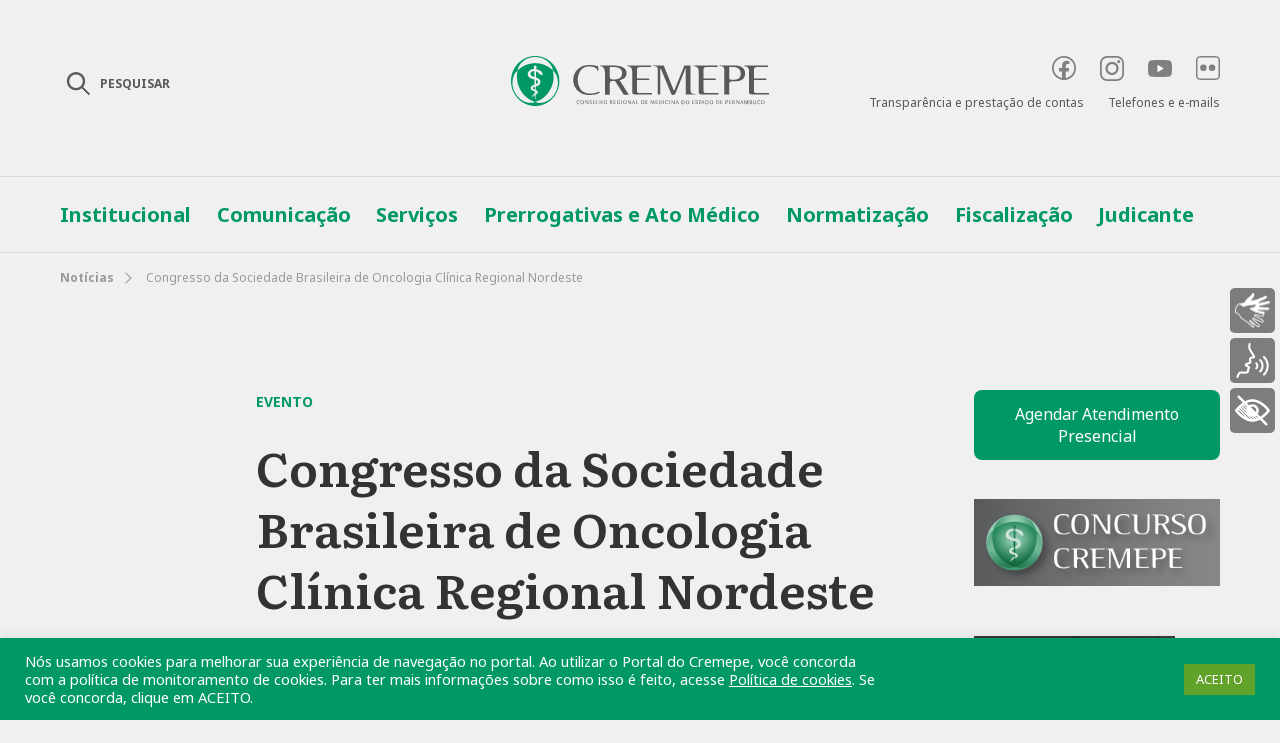

--- FILE ---
content_type: text/html; charset=UTF-8
request_url: https://www.cremepe.org.br/2016/09/22/congresso-da-sociedade-brasileira-de-oncologia-clinica-regional-nordeste/
body_size: 156836
content:
<!DOCTYPE html>
<html dir="ltr" lang="pt-BR" prefix="og: https://ogp.me/ns#">
<head>
	<meta charset="UTF-8">
	<meta name="viewport" content="width=device-width, initial-scale=1.0">
	<!-- Global site tag (gtag.js) - Google Analytics -->
	<script async src="https://www.googletagmanager.com/gtag/js?id=UA-83881881-2"></script>
	<script>
	  window.dataLayer = window.dataLayer || [];
	  function gtag(){dataLayer.push(arguments);}
	  gtag('js', new Date());
	  gtag('config', 'UA-83881881-2');
	</script>
	<title>Congresso da Sociedade Brasileira de Oncologia Clínica Regional Nordeste - Cremepe</title>

		<!-- All in One SEO 4.9.3 - aioseo.com -->
	<meta name="description" content="A SBOC Nordeste tem a honra de convidá-los a participarem do I ONCONORDESTE-Congresso da Sociedade Brasileira de Oncologia Clínica - Regional Nordeste. O evento, pioneiro na Região Nordeste, tem apoio da SBOC Nacional e visa abranger especialidades como: Radioterapia, imuno-oncologia, cirurgia oncológica, oncogeriatria, dentre outras. A SBOC- Sociedade Brasileira de Oncologia e a SBOC- NE" />
	<meta name="robots" content="max-image-preview:large" />
	<meta name="author" content="Joelli Azevedo"/>
	<link rel="canonical" href="https://www.cremepe.org.br/2016/09/22/congresso-da-sociedade-brasileira-de-oncologia-clinica-regional-nordeste/" />
	<meta name="generator" content="All in One SEO (AIOSEO) 4.9.3" />
		<meta property="og:locale" content="pt_BR" />
		<meta property="og:site_name" content="Cremepe - Conselho Regional de Medicina do Estado de Pernambuco" />
		<meta property="og:type" content="article" />
		<meta property="og:title" content="Congresso da Sociedade Brasileira de Oncologia Clínica Regional Nordeste - Cremepe" />
		<meta property="og:description" content="A SBOC Nordeste tem a honra de convidá-los a participarem do I ONCONORDESTE-Congresso da Sociedade Brasileira de Oncologia Clínica - Regional Nordeste. O evento, pioneiro na Região Nordeste, tem apoio da SBOC Nacional e visa abranger especialidades como: Radioterapia, imuno-oncologia, cirurgia oncológica, oncogeriatria, dentre outras. A SBOC- Sociedade Brasileira de Oncologia e a SBOC- NE" />
		<meta property="og:url" content="https://www.cremepe.org.br/2016/09/22/congresso-da-sociedade-brasileira-de-oncologia-clinica-regional-nordeste/" />
		<meta property="article:published_time" content="2016-09-22T17:24:39+00:00" />
		<meta property="article:modified_time" content="2017-07-31T00:40:14+00:00" />
		<meta property="article:publisher" content="https://facebook.com/cremepe" />
		<meta name="twitter:card" content="summary" />
		<meta name="twitter:title" content="Congresso da Sociedade Brasileira de Oncologia Clínica Regional Nordeste - Cremepe" />
		<meta name="twitter:description" content="A SBOC Nordeste tem a honra de convidá-los a participarem do I ONCONORDESTE-Congresso da Sociedade Brasileira de Oncologia Clínica - Regional Nordeste. O evento, pioneiro na Região Nordeste, tem apoio da SBOC Nacional e visa abranger especialidades como: Radioterapia, imuno-oncologia, cirurgia oncológica, oncogeriatria, dentre outras. A SBOC- Sociedade Brasileira de Oncologia e a SBOC- NE" />
		<meta name="twitter:image" content="https://www.cremepe.org.br/wp-content/uploads/2021/02/DSC1904.jpg" />
		<script type="application/ld+json" class="aioseo-schema">
			{"@context":"https:\/\/schema.org","@graph":[{"@type":"BlogPosting","@id":"https:\/\/www.cremepe.org.br\/2016\/09\/22\/congresso-da-sociedade-brasileira-de-oncologia-clinica-regional-nordeste\/#blogposting","name":"Congresso da Sociedade Brasileira de Oncologia Cl\u00ednica Regional Nordeste - Cremepe","headline":"Congresso da Sociedade Brasileira de Oncologia Cl\u00ednica Regional Nordeste","author":{"@id":"https:\/\/www.cremepe.org.br\/author\/joelli\/#author"},"publisher":{"@id":"https:\/\/www.cremepe.org.br\/#organization"},"image":{"@type":"ImageObject","url":"http:\/\/cremepe.org.br\/wp-content\/uploads\/2016\/09\/image001-212x300.jpg","@id":"https:\/\/www.cremepe.org.br\/2016\/09\/22\/congresso-da-sociedade-brasileira-de-oncologia-clinica-regional-nordeste\/#articleImage"},"datePublished":"2016-09-22T17:24:39-03:00","dateModified":"2017-07-31T00:40:14-03:00","inLanguage":"pt-BR","mainEntityOfPage":{"@id":"https:\/\/www.cremepe.org.br\/2016\/09\/22\/congresso-da-sociedade-brasileira-de-oncologia-clinica-regional-nordeste\/#webpage"},"isPartOf":{"@id":"https:\/\/www.cremepe.org.br\/2016\/09\/22\/congresso-da-sociedade-brasileira-de-oncologia-clinica-regional-nordeste\/#webpage"},"articleSection":"Not\u00edcias, ONCONORDESTE, SBOC"},{"@type":"BreadcrumbList","@id":"https:\/\/www.cremepe.org.br\/2016\/09\/22\/congresso-da-sociedade-brasileira-de-oncologia-clinica-regional-nordeste\/#breadcrumblist","itemListElement":[{"@type":"ListItem","@id":"https:\/\/www.cremepe.org.br#listItem","position":1,"name":"In\u00edcio","item":"https:\/\/www.cremepe.org.br","nextItem":{"@type":"ListItem","@id":"https:\/\/www.cremepe.org.br\/category\/noticias\/#listItem","name":"Not\u00edcias"}},{"@type":"ListItem","@id":"https:\/\/www.cremepe.org.br\/category\/noticias\/#listItem","position":2,"name":"Not\u00edcias","item":"https:\/\/www.cremepe.org.br\/category\/noticias\/","nextItem":{"@type":"ListItem","@id":"https:\/\/www.cremepe.org.br\/2016\/09\/22\/congresso-da-sociedade-brasileira-de-oncologia-clinica-regional-nordeste\/#listItem","name":"Congresso da Sociedade Brasileira de Oncologia Cl\u00ednica Regional Nordeste"},"previousItem":{"@type":"ListItem","@id":"https:\/\/www.cremepe.org.br#listItem","name":"In\u00edcio"}},{"@type":"ListItem","@id":"https:\/\/www.cremepe.org.br\/2016\/09\/22\/congresso-da-sociedade-brasileira-de-oncologia-clinica-regional-nordeste\/#listItem","position":3,"name":"Congresso da Sociedade Brasileira de Oncologia Cl\u00ednica Regional Nordeste","previousItem":{"@type":"ListItem","@id":"https:\/\/www.cremepe.org.br\/category\/noticias\/#listItem","name":"Not\u00edcias"}}]},{"@type":"Organization","@id":"https:\/\/www.cremepe.org.br\/#organization","name":"Cremepe","description":"Conselho Regional de Medicina do Estado de Pernambuco","url":"https:\/\/www.cremepe.org.br\/","logo":{"@type":"ImageObject","url":"https:\/\/www.cremepe.org.br\/wp-content\/uploads\/2021\/04\/logotipo-cremepe.png","@id":"https:\/\/www.cremepe.org.br\/2016\/09\/22\/congresso-da-sociedade-brasileira-de-oncologia-clinica-regional-nordeste\/#organizationLogo","width":1077,"height":208},"image":{"@id":"https:\/\/www.cremepe.org.br\/2016\/09\/22\/congresso-da-sociedade-brasileira-de-oncologia-clinica-regional-nordeste\/#organizationLogo"},"sameAs":["https:\/\/facebook.com\/cremepe","https:\/\/twitter.com\/crmpe","https:\/\/instagram.com\/cremepe","https:\/\/youtube.com\/cremepe","https:\/\/linkedin.com\/in\/cremepe"]},{"@type":"Person","@id":"https:\/\/www.cremepe.org.br\/author\/joelli\/#author","url":"https:\/\/www.cremepe.org.br\/author\/joelli\/","name":"Joelli Azevedo","image":{"@type":"ImageObject","@id":"https:\/\/www.cremepe.org.br\/2016\/09\/22\/congresso-da-sociedade-brasileira-de-oncologia-clinica-regional-nordeste\/#authorImage","url":"https:\/\/secure.gravatar.com\/avatar\/dc1464ca524f6cd2f90ab6d47f954452e2fd088dab4de338f73b5e1b523068fe?s=96&d=mm&r=g","width":96,"height":96,"caption":"Joelli Azevedo"}},{"@type":"WebPage","@id":"https:\/\/www.cremepe.org.br\/2016\/09\/22\/congresso-da-sociedade-brasileira-de-oncologia-clinica-regional-nordeste\/#webpage","url":"https:\/\/www.cremepe.org.br\/2016\/09\/22\/congresso-da-sociedade-brasileira-de-oncologia-clinica-regional-nordeste\/","name":"Congresso da Sociedade Brasileira de Oncologia Cl\u00ednica Regional Nordeste - Cremepe","description":"A SBOC Nordeste tem a honra de convid\u00e1-los a participarem do I ONCONORDESTE-Congresso da Sociedade Brasileira de Oncologia Cl\u00ednica - Regional Nordeste. O evento, pioneiro na Regi\u00e3o Nordeste, tem apoio da SBOC Nacional e visa abranger especialidades como: Radioterapia, imuno-oncologia, cirurgia oncol\u00f3gica, oncogeriatria, dentre outras. A SBOC- Sociedade Brasileira de Oncologia e a SBOC- NE","inLanguage":"pt-BR","isPartOf":{"@id":"https:\/\/www.cremepe.org.br\/#website"},"breadcrumb":{"@id":"https:\/\/www.cremepe.org.br\/2016\/09\/22\/congresso-da-sociedade-brasileira-de-oncologia-clinica-regional-nordeste\/#breadcrumblist"},"author":{"@id":"https:\/\/www.cremepe.org.br\/author\/joelli\/#author"},"creator":{"@id":"https:\/\/www.cremepe.org.br\/author\/joelli\/#author"},"datePublished":"2016-09-22T17:24:39-03:00","dateModified":"2017-07-31T00:40:14-03:00"},{"@type":"WebSite","@id":"https:\/\/www.cremepe.org.br\/#website","url":"https:\/\/www.cremepe.org.br\/","name":"Cremepe","description":"Conselho Regional de Medicina do Estado de Pernambuco","inLanguage":"pt-BR","publisher":{"@id":"https:\/\/www.cremepe.org.br\/#organization"}}]}
		</script>
		<!-- All in One SEO -->

<link rel='dns-prefetch' href='//static.addtoany.com' />
<link rel="alternate" type="application/rss+xml" title="Feed de comentários para Cremepe &raquo; Congresso da Sociedade Brasileira de Oncologia Clínica Regional Nordeste" href="https://www.cremepe.org.br/2016/09/22/congresso-da-sociedade-brasileira-de-oncologia-clinica-regional-nordeste/feed/" />
<link rel="alternate" title="oEmbed (JSON)" type="application/json+oembed" href="https://www.cremepe.org.br/wp-json/oembed/1.0/embed?url=https%3A%2F%2Fwww.cremepe.org.br%2F2016%2F09%2F22%2Fcongresso-da-sociedade-brasileira-de-oncologia-clinica-regional-nordeste%2F" />
<link rel="alternate" title="oEmbed (XML)" type="text/xml+oembed" href="https://www.cremepe.org.br/wp-json/oembed/1.0/embed?url=https%3A%2F%2Fwww.cremepe.org.br%2F2016%2F09%2F22%2Fcongresso-da-sociedade-brasileira-de-oncologia-clinica-regional-nordeste%2F&#038;format=xml" />
		<!-- This site uses the Google Analytics by MonsterInsights plugin v9.11.1 - Using Analytics tracking - https://www.monsterinsights.com/ -->
		<!-- Note: MonsterInsights is not currently configured on this site. The site owner needs to authenticate with Google Analytics in the MonsterInsights settings panel. -->
					<!-- No tracking code set -->
				<!-- / Google Analytics by MonsterInsights -->
		<style id='wp-img-auto-sizes-contain-inline-css' type='text/css'>
img:is([sizes=auto i],[sizes^="auto," i]){contain-intrinsic-size:3000px 1500px}
/*# sourceURL=wp-img-auto-sizes-contain-inline-css */
</style>
<style id='wp-emoji-styles-inline-css' type='text/css'>

	img.wp-smiley, img.emoji {
		display: inline !important;
		border: none !important;
		box-shadow: none !important;
		height: 1em !important;
		width: 1em !important;
		margin: 0 0.07em !important;
		vertical-align: -0.1em !important;
		background: none !important;
		padding: 0 !important;
	}
/*# sourceURL=wp-emoji-styles-inline-css */
</style>
<link rel='stylesheet' id='wp-block-library-css' href='https://www.cremepe.org.br/wp-includes/css/dist/block-library/style.min.css?ver=6.9' type='text/css' media='all' />
<style id='classic-theme-styles-inline-css' type='text/css'>
/*! This file is auto-generated */
.wp-block-button__link{color:#fff;background-color:#32373c;border-radius:9999px;box-shadow:none;text-decoration:none;padding:calc(.667em + 2px) calc(1.333em + 2px);font-size:1.125em}.wp-block-file__button{background:#32373c;color:#fff;text-decoration:none}
/*# sourceURL=/wp-includes/css/classic-themes.min.css */
</style>
<link rel='stylesheet' id='aioseo/css/src/vue/standalone/blocks/table-of-contents/global.scss-css' href='https://www.cremepe.org.br/wp-content/plugins/all-in-one-seo-pack/dist/Lite/assets/css/table-of-contents/global.e90f6d47.css?ver=4.9.3' type='text/css' media='all' />
<link rel='stylesheet' id='wp-components-css' href='https://www.cremepe.org.br/wp-includes/css/dist/components/style.min.css?ver=6.9' type='text/css' media='all' />
<link rel='stylesheet' id='wp-preferences-css' href='https://www.cremepe.org.br/wp-includes/css/dist/preferences/style.min.css?ver=6.9' type='text/css' media='all' />
<link rel='stylesheet' id='wp-block-editor-css' href='https://www.cremepe.org.br/wp-includes/css/dist/block-editor/style.min.css?ver=6.9' type='text/css' media='all' />
<link rel='stylesheet' id='popup-maker-block-library-style-css' href='https://www.cremepe.org.br/wp-content/plugins/popup-maker/dist/packages/block-library-style.css?ver=dbea705cfafe089d65f1' type='text/css' media='all' />
<style id='global-styles-inline-css' type='text/css'>
:root{--wp--preset--aspect-ratio--square: 1;--wp--preset--aspect-ratio--4-3: 4/3;--wp--preset--aspect-ratio--3-4: 3/4;--wp--preset--aspect-ratio--3-2: 3/2;--wp--preset--aspect-ratio--2-3: 2/3;--wp--preset--aspect-ratio--16-9: 16/9;--wp--preset--aspect-ratio--9-16: 9/16;--wp--preset--color--black: #000000;--wp--preset--color--cyan-bluish-gray: #abb8c3;--wp--preset--color--white: #ffffff;--wp--preset--color--pale-pink: #f78da7;--wp--preset--color--vivid-red: #cf2e2e;--wp--preset--color--luminous-vivid-orange: #ff6900;--wp--preset--color--luminous-vivid-amber: #fcb900;--wp--preset--color--light-green-cyan: #7bdcb5;--wp--preset--color--vivid-green-cyan: #00d084;--wp--preset--color--pale-cyan-blue: #8ed1fc;--wp--preset--color--vivid-cyan-blue: #0693e3;--wp--preset--color--vivid-purple: #9b51e0;--wp--preset--gradient--vivid-cyan-blue-to-vivid-purple: linear-gradient(135deg,rgb(6,147,227) 0%,rgb(155,81,224) 100%);--wp--preset--gradient--light-green-cyan-to-vivid-green-cyan: linear-gradient(135deg,rgb(122,220,180) 0%,rgb(0,208,130) 100%);--wp--preset--gradient--luminous-vivid-amber-to-luminous-vivid-orange: linear-gradient(135deg,rgb(252,185,0) 0%,rgb(255,105,0) 100%);--wp--preset--gradient--luminous-vivid-orange-to-vivid-red: linear-gradient(135deg,rgb(255,105,0) 0%,rgb(207,46,46) 100%);--wp--preset--gradient--very-light-gray-to-cyan-bluish-gray: linear-gradient(135deg,rgb(238,238,238) 0%,rgb(169,184,195) 100%);--wp--preset--gradient--cool-to-warm-spectrum: linear-gradient(135deg,rgb(74,234,220) 0%,rgb(151,120,209) 20%,rgb(207,42,186) 40%,rgb(238,44,130) 60%,rgb(251,105,98) 80%,rgb(254,248,76) 100%);--wp--preset--gradient--blush-light-purple: linear-gradient(135deg,rgb(255,206,236) 0%,rgb(152,150,240) 100%);--wp--preset--gradient--blush-bordeaux: linear-gradient(135deg,rgb(254,205,165) 0%,rgb(254,45,45) 50%,rgb(107,0,62) 100%);--wp--preset--gradient--luminous-dusk: linear-gradient(135deg,rgb(255,203,112) 0%,rgb(199,81,192) 50%,rgb(65,88,208) 100%);--wp--preset--gradient--pale-ocean: linear-gradient(135deg,rgb(255,245,203) 0%,rgb(182,227,212) 50%,rgb(51,167,181) 100%);--wp--preset--gradient--electric-grass: linear-gradient(135deg,rgb(202,248,128) 0%,rgb(113,206,126) 100%);--wp--preset--gradient--midnight: linear-gradient(135deg,rgb(2,3,129) 0%,rgb(40,116,252) 100%);--wp--preset--font-size--small: 13px;--wp--preset--font-size--medium: 20px;--wp--preset--font-size--large: 36px;--wp--preset--font-size--x-large: 42px;--wp--preset--spacing--20: 0.44rem;--wp--preset--spacing--30: 0.67rem;--wp--preset--spacing--40: 1rem;--wp--preset--spacing--50: 1.5rem;--wp--preset--spacing--60: 2.25rem;--wp--preset--spacing--70: 3.38rem;--wp--preset--spacing--80: 5.06rem;--wp--preset--shadow--natural: 6px 6px 9px rgba(0, 0, 0, 0.2);--wp--preset--shadow--deep: 12px 12px 50px rgba(0, 0, 0, 0.4);--wp--preset--shadow--sharp: 6px 6px 0px rgba(0, 0, 0, 0.2);--wp--preset--shadow--outlined: 6px 6px 0px -3px rgb(255, 255, 255), 6px 6px rgb(0, 0, 0);--wp--preset--shadow--crisp: 6px 6px 0px rgb(0, 0, 0);}:where(.is-layout-flex){gap: 0.5em;}:where(.is-layout-grid){gap: 0.5em;}body .is-layout-flex{display: flex;}.is-layout-flex{flex-wrap: wrap;align-items: center;}.is-layout-flex > :is(*, div){margin: 0;}body .is-layout-grid{display: grid;}.is-layout-grid > :is(*, div){margin: 0;}:where(.wp-block-columns.is-layout-flex){gap: 2em;}:where(.wp-block-columns.is-layout-grid){gap: 2em;}:where(.wp-block-post-template.is-layout-flex){gap: 1.25em;}:where(.wp-block-post-template.is-layout-grid){gap: 1.25em;}.has-black-color{color: var(--wp--preset--color--black) !important;}.has-cyan-bluish-gray-color{color: var(--wp--preset--color--cyan-bluish-gray) !important;}.has-white-color{color: var(--wp--preset--color--white) !important;}.has-pale-pink-color{color: var(--wp--preset--color--pale-pink) !important;}.has-vivid-red-color{color: var(--wp--preset--color--vivid-red) !important;}.has-luminous-vivid-orange-color{color: var(--wp--preset--color--luminous-vivid-orange) !important;}.has-luminous-vivid-amber-color{color: var(--wp--preset--color--luminous-vivid-amber) !important;}.has-light-green-cyan-color{color: var(--wp--preset--color--light-green-cyan) !important;}.has-vivid-green-cyan-color{color: var(--wp--preset--color--vivid-green-cyan) !important;}.has-pale-cyan-blue-color{color: var(--wp--preset--color--pale-cyan-blue) !important;}.has-vivid-cyan-blue-color{color: var(--wp--preset--color--vivid-cyan-blue) !important;}.has-vivid-purple-color{color: var(--wp--preset--color--vivid-purple) !important;}.has-black-background-color{background-color: var(--wp--preset--color--black) !important;}.has-cyan-bluish-gray-background-color{background-color: var(--wp--preset--color--cyan-bluish-gray) !important;}.has-white-background-color{background-color: var(--wp--preset--color--white) !important;}.has-pale-pink-background-color{background-color: var(--wp--preset--color--pale-pink) !important;}.has-vivid-red-background-color{background-color: var(--wp--preset--color--vivid-red) !important;}.has-luminous-vivid-orange-background-color{background-color: var(--wp--preset--color--luminous-vivid-orange) !important;}.has-luminous-vivid-amber-background-color{background-color: var(--wp--preset--color--luminous-vivid-amber) !important;}.has-light-green-cyan-background-color{background-color: var(--wp--preset--color--light-green-cyan) !important;}.has-vivid-green-cyan-background-color{background-color: var(--wp--preset--color--vivid-green-cyan) !important;}.has-pale-cyan-blue-background-color{background-color: var(--wp--preset--color--pale-cyan-blue) !important;}.has-vivid-cyan-blue-background-color{background-color: var(--wp--preset--color--vivid-cyan-blue) !important;}.has-vivid-purple-background-color{background-color: var(--wp--preset--color--vivid-purple) !important;}.has-black-border-color{border-color: var(--wp--preset--color--black) !important;}.has-cyan-bluish-gray-border-color{border-color: var(--wp--preset--color--cyan-bluish-gray) !important;}.has-white-border-color{border-color: var(--wp--preset--color--white) !important;}.has-pale-pink-border-color{border-color: var(--wp--preset--color--pale-pink) !important;}.has-vivid-red-border-color{border-color: var(--wp--preset--color--vivid-red) !important;}.has-luminous-vivid-orange-border-color{border-color: var(--wp--preset--color--luminous-vivid-orange) !important;}.has-luminous-vivid-amber-border-color{border-color: var(--wp--preset--color--luminous-vivid-amber) !important;}.has-light-green-cyan-border-color{border-color: var(--wp--preset--color--light-green-cyan) !important;}.has-vivid-green-cyan-border-color{border-color: var(--wp--preset--color--vivid-green-cyan) !important;}.has-pale-cyan-blue-border-color{border-color: var(--wp--preset--color--pale-cyan-blue) !important;}.has-vivid-cyan-blue-border-color{border-color: var(--wp--preset--color--vivid-cyan-blue) !important;}.has-vivid-purple-border-color{border-color: var(--wp--preset--color--vivid-purple) !important;}.has-vivid-cyan-blue-to-vivid-purple-gradient-background{background: var(--wp--preset--gradient--vivid-cyan-blue-to-vivid-purple) !important;}.has-light-green-cyan-to-vivid-green-cyan-gradient-background{background: var(--wp--preset--gradient--light-green-cyan-to-vivid-green-cyan) !important;}.has-luminous-vivid-amber-to-luminous-vivid-orange-gradient-background{background: var(--wp--preset--gradient--luminous-vivid-amber-to-luminous-vivid-orange) !important;}.has-luminous-vivid-orange-to-vivid-red-gradient-background{background: var(--wp--preset--gradient--luminous-vivid-orange-to-vivid-red) !important;}.has-very-light-gray-to-cyan-bluish-gray-gradient-background{background: var(--wp--preset--gradient--very-light-gray-to-cyan-bluish-gray) !important;}.has-cool-to-warm-spectrum-gradient-background{background: var(--wp--preset--gradient--cool-to-warm-spectrum) !important;}.has-blush-light-purple-gradient-background{background: var(--wp--preset--gradient--blush-light-purple) !important;}.has-blush-bordeaux-gradient-background{background: var(--wp--preset--gradient--blush-bordeaux) !important;}.has-luminous-dusk-gradient-background{background: var(--wp--preset--gradient--luminous-dusk) !important;}.has-pale-ocean-gradient-background{background: var(--wp--preset--gradient--pale-ocean) !important;}.has-electric-grass-gradient-background{background: var(--wp--preset--gradient--electric-grass) !important;}.has-midnight-gradient-background{background: var(--wp--preset--gradient--midnight) !important;}.has-small-font-size{font-size: var(--wp--preset--font-size--small) !important;}.has-medium-font-size{font-size: var(--wp--preset--font-size--medium) !important;}.has-large-font-size{font-size: var(--wp--preset--font-size--large) !important;}.has-x-large-font-size{font-size: var(--wp--preset--font-size--x-large) !important;}
:where(.wp-block-post-template.is-layout-flex){gap: 1.25em;}:where(.wp-block-post-template.is-layout-grid){gap: 1.25em;}
:where(.wp-block-term-template.is-layout-flex){gap: 1.25em;}:where(.wp-block-term-template.is-layout-grid){gap: 1.25em;}
:where(.wp-block-columns.is-layout-flex){gap: 2em;}:where(.wp-block-columns.is-layout-grid){gap: 2em;}
:root :where(.wp-block-pullquote){font-size: 1.5em;line-height: 1.6;}
/*# sourceURL=global-styles-inline-css */
</style>
<link rel='stylesheet' id='cookie-law-info-css' href='https://www.cremepe.org.br/wp-content/plugins/cookie-law-info/legacy/public/css/cookie-law-info-public.css?ver=3.3.9.1' type='text/css' media='all' />
<link rel='stylesheet' id='cookie-law-info-gdpr-css' href='https://www.cremepe.org.br/wp-content/plugins/cookie-law-info/legacy/public/css/cookie-law-info-gdpr.css?ver=3.3.9.1' type='text/css' media='all' />
<link rel='stylesheet' id='searchandfilter-css' href='https://www.cremepe.org.br/wp-content/plugins/search-filter/style.css?ver=1' type='text/css' media='all' />
<link rel='stylesheet' id='all-style-css' href='https://www.cremepe.org.br/wp-content/themes/cremepe/assets/css/all-style.css?ver=1191' type='text/css' media='all' />
<link rel='stylesheet' id='popup-css' href='https://www.cremepe.org.br/wp-content/themes/cremepe/assets/css/popup.css?ver=1191' type='text/css' media='all' />
<link rel='stylesheet' id='custom-style-css' href='https://www.cremepe.org.br/wp-content/themes/cremepe/style.css?ver=1191' type='text/css' media='' />
<link rel='stylesheet' id='slb_core-css' href='https://www.cremepe.org.br/wp-content/plugins/simple-lightbox/client/css/app.css?ver=2.9.4' type='text/css' media='all' />
<link rel='stylesheet' id='addtoany-css' href='https://www.cremepe.org.br/wp-content/plugins/add-to-any/addtoany.min.css?ver=1.16' type='text/css' media='all' />
<style id='addtoany-inline-css' type='text/css'>
.addtoany_list {opacity:.15;margin-top:16px;transition: all .2s;}
.a2a_s__default {border-radius:16px !important;}

.a2a_s_whatsapp {background:transparent !important;}
.a2a_s_whatsapp svg path {fill:#999999 !important;}
.a2a_s_facebook {background:#999999 !important;width:26px !important;height:26px !important;}
.a2a_s_email {background:transparent !important;}
.a2a_s_email svg path {fill:#999999 !important;}
.a2a_s_a2a {background:transparent !important;}
.a2a_s_a2a svg g {fill:#999999 !important;}

/* Hover */
.share-contain:hover .addtoany_list {opacity:1;}
.share-contain:hover .a2a_s_whatsapp svg path {fill:#29B53F !important;}
.share-contain:hover .a2a_s_facebook {background:#1877F2 !important;}
.share-contain:hover .a2a_s_email svg path {fill:#333 !important;}
.share-contain:hover .a2a_s_a2a svg g {fill:#333333 !important;}
/*# sourceURL=addtoany-inline-css */
</style>
<script type="text/javascript" id="addtoany-core-js-before">
/* <![CDATA[ */
window.a2a_config=window.a2a_config||{};a2a_config.callbacks=[];a2a_config.overlays=[];a2a_config.templates={};a2a_localize = {
	Share: "Share",
	Save: "Save",
	Subscribe: "Subscribe",
	Email: "Email",
	Bookmark: "Bookmark",
	ShowAll: "Show all",
	ShowLess: "Show less",
	FindServices: "Find service(s)",
	FindAnyServiceToAddTo: "Instantly find any service to add to",
	PoweredBy: "Powered by",
	ShareViaEmail: "Share via email",
	SubscribeViaEmail: "Subscribe via email",
	BookmarkInYourBrowser: "Bookmark in your browser",
	BookmarkInstructions: "Press Ctrl+D or \u2318+D to bookmark this page",
	AddToYourFavorites: "Add to your favorites",
	SendFromWebOrProgram: "Send from any email address or email program",
	EmailProgram: "Email program",
	More: "More&#8230;",
	ThanksForSharing: "Thanks for sharing!",
	ThanksForFollowing: "Thanks for following!"
};


//# sourceURL=addtoany-core-js-before
/* ]]> */
</script>
<script type="text/javascript" defer src="https://static.addtoany.com/menu/page.js" id="addtoany-core-js"></script>
<script type="text/javascript" src="https://www.cremepe.org.br/wp-includes/js/jquery/jquery.min.js?ver=3.7.1" id="jquery-core-js"></script>
<script type="text/javascript" src="https://www.cremepe.org.br/wp-includes/js/jquery/jquery-migrate.min.js?ver=3.4.1" id="jquery-migrate-js"></script>
<script type="text/javascript" defer src="https://www.cremepe.org.br/wp-content/plugins/add-to-any/addtoany.min.js?ver=1.1" id="addtoany-jquery-js"></script>
<script type="text/javascript" id="cookie-law-info-js-extra">
/* <![CDATA[ */
var Cli_Data = {"nn_cookie_ids":[],"cookielist":[],"non_necessary_cookies":[],"ccpaEnabled":"","ccpaRegionBased":"","ccpaBarEnabled":"","strictlyEnabled":["necessary","obligatoire"],"ccpaType":"gdpr","js_blocking":"1","custom_integration":"","triggerDomRefresh":"","secure_cookies":""};
var cli_cookiebar_settings = {"animate_speed_hide":"500","animate_speed_show":"500","background":"#009966","border":"#b1a6a6c2","border_on":"","button_1_button_colour":"#61a229","button_1_button_hover":"#4e8221","button_1_link_colour":"#fff","button_1_as_button":"1","button_1_new_win":"","button_2_button_colour":"#333","button_2_button_hover":"#292929","button_2_link_colour":"#ffffff","button_2_as_button":"","button_2_hidebar":"","button_3_button_colour":"#dedfe0","button_3_button_hover":"#b2b2b3","button_3_link_colour":"#333333","button_3_as_button":"1","button_3_new_win":"","button_4_button_colour":"#dedfe0","button_4_button_hover":"#b2b2b3","button_4_link_colour":"#333333","button_4_as_button":"1","button_7_button_colour":"#61a229","button_7_button_hover":"#4e8221","button_7_link_colour":"#fff","button_7_as_button":"1","button_7_new_win":"","font_family":"inherit","header_fix":"","notify_animate_hide":"1","notify_animate_show":"","notify_div_id":"#cookie-law-info-bar","notify_position_horizontal":"right","notify_position_vertical":"bottom","scroll_close":"","scroll_close_reload":"","accept_close_reload":"","reject_close_reload":"","showagain_tab":"","showagain_background":"#fff","showagain_border":"#000","showagain_div_id":"#cookie-law-info-again","showagain_x_position":"100px","text":"#ffffff","show_once_yn":"","show_once":"10000","logging_on":"","as_popup":"","popup_overlay":"1","bar_heading_text":"","cookie_bar_as":"banner","popup_showagain_position":"bottom-right","widget_position":"left"};
var log_object = {"ajax_url":"https://www.cremepe.org.br/wp-admin/admin-ajax.php"};
//# sourceURL=cookie-law-info-js-extra
/* ]]> */
</script>
<script type="text/javascript" src="https://www.cremepe.org.br/wp-content/plugins/cookie-law-info/legacy/public/js/cookie-law-info-public.js?ver=3.3.9.1" id="cookie-law-info-js"></script>
<script type="text/javascript" src="https://www.cremepe.org.br/wp-content/plugins/itro-popup/scripts/itro-scripts.js?ver=6.9" id="itro-scripts-js"></script>
<link rel="https://api.w.org/" href="https://www.cremepe.org.br/wp-json/" /><link rel="alternate" title="JSON" type="application/json" href="https://www.cremepe.org.br/wp-json/wp/v2/posts/101942" /><link rel="EditURI" type="application/rsd+xml" title="RSD" href="https://www.cremepe.org.br/xmlrpc.php?rsd" />
<meta name="generator" content="WordPress 6.9" />
<link rel='shortlink' href='https://www.cremepe.org.br/?p=101942' />

			<!-- Global site tag (gtag.js) - Google Analytics -->
			<script async src="https://www.googletagmanager.com/gtag/js?id=UA-83881881-2"></script>
			<script>
				window.dataLayer = window.dataLayer || [];
				function gtag(){dataLayer.push(arguments);}
				gtag('js', new Date());
				gtag( 'config', 'UA-83881881-2' );
			</script>

			<meta name="generator" content="Elementor 3.34.1; features: additional_custom_breakpoints; settings: css_print_method-external, google_font-enabled, font_display-auto">
			<style>
				.e-con.e-parent:nth-of-type(n+4):not(.e-lazyloaded):not(.e-no-lazyload),
				.e-con.e-parent:nth-of-type(n+4):not(.e-lazyloaded):not(.e-no-lazyload) * {
					background-image: none !important;
				}
				@media screen and (max-height: 1024px) {
					.e-con.e-parent:nth-of-type(n+3):not(.e-lazyloaded):not(.e-no-lazyload),
					.e-con.e-parent:nth-of-type(n+3):not(.e-lazyloaded):not(.e-no-lazyload) * {
						background-image: none !important;
					}
				}
				@media screen and (max-height: 640px) {
					.e-con.e-parent:nth-of-type(n+2):not(.e-lazyloaded):not(.e-no-lazyload),
					.e-con.e-parent:nth-of-type(n+2):not(.e-lazyloaded):not(.e-no-lazyload) * {
						background-image: none !important;
					}
				}
			</style>
			<link rel="icon" href="https://www.cremepe.org.br/wp-content/uploads/2021/02/cropped-favicon-cremepe-32x32.png" sizes="32x32" />
<link rel="icon" href="https://www.cremepe.org.br/wp-content/uploads/2021/02/cropped-favicon-cremepe-192x192.png" sizes="192x192" />
<link rel="apple-touch-icon" href="https://www.cremepe.org.br/wp-content/uploads/2021/02/cropped-favicon-cremepe-180x180.png" />
<meta name="msapplication-TileImage" content="https://www.cremepe.org.br/wp-content/uploads/2021/02/cropped-favicon-cremepe-270x270.png" />
		<style type="text/css" id="wp-custom-css">
			.bannerServicos {
		display: flex;
		justify-content: center;
		width: 100%;
		padding-top: 15px;
		padding-bottom: 30px;
}
.aligncenter {text-align:center;}
.icon-prescricao-eletronica {
	font-size:45px;
}

.icon-certificado-digital{
	font-size:45px;
 }
.hide-mobile__view-desktop{
	display:none;
}
.view-mobile__hide-desktop{
	display:block;
}

#rybena-sidebar .options button .ryb-label,
#rybena-sidebar .options button{
background:#7d7d7d !important;
}

.colaborador {
    padding: 20px;
}

.colaborador ul#idColaborador {
    display: inline-block;
    vertical-align: top;
    margin: 0px;
    list-style: none;
    width: 75%;
    padding: 0px;
    font-size: 1em;
}

.boletoFalso {
	padding: 20px;
  display: inline-block;
	width: 97%;
  font-size: 1em;
}

.boletoFalso #quebra_linha {
  word-wrap: break-word;
  word-break: break-all;
  white-space: normal;
}

.boletoFalso .img-container-boleto {
	min-width: 80px;
  text-align: center;
  display: block;
}

li#dadoFunc {
		padding-top: 0px;  
		padding-bottom: 10px;
}

.fotoColaborador {
    width: 20%;
	  min-width: 150px;
    margin-right: 10px;
	  margin-bottom: 10px;
}

@media (min-width: 1160px){
	.hide-mobile__view-desktop{
		display:block;
	}
	.view-mobile__hide-desktop{
		display:none;
	}

}

@media (max-width: 768px) {

	.colaborador ul#idColaborador {
		font-size: 0.8em;
	}

	
	/*.aside__horizontal-contain {
		display: none;
    align-items: center;
	}
	
	.aside__horizontal-contain .aside__horizontal {
		flex-direction: column;
		width: 100%;
	}
	
	.aside__horizontal-contain .aside__horizontal li {
		margin-bottom: 30px;
		margin-right: 0px;
	}*/
	
	.list-serv__group {
		grid-template-columns:repeat(2, auto);
		grid-gap: 15px;
		margin-left: auto;
    margin-right: auto;
    max-width: 85%;
		
		overflow-x: hidden;
	}
	
	.list-serv__group .list-serv__link {
		margin: auto;
	}
	
	.list-short__group {
		flex-direction: column;
	}
	
	.list-short__group .list-short__i {
		margin-right: 0;
		margin-bottom: 24px;
	}
	
	.list-short__contain {
		width: 100%;
	}
	
	.list-short__contain .list-short__i {
		width: 100%;
		margin-bottom: 24px;
	}
}		</style>
		<style id="stylist">
/*
	The following CSS generated by Stylist Plugin.
	http://stylistwp.com
*/

</style></head>
<body class="wp-singular post-template-default single single-post postid-101942 single-format-standard wp-custom-logo wp-theme-cremepe elementor-default elementor-kit-186451">
	<!-- Header -->
<header class="header ">
	<div class="header__contain no-menu-hamburguer">
		<div class="header__menu-contain">
			<a class="menu__btn header__menu-trigger" href="javascript:void(0)">
				<div class="menu__ico"><span></span></div>
				<span class="menu__title">Menu</span>
			</a>
		</div>
		
		<div class="header__logo">
			<a href="https://www.cremepe.org.br" title="ir para página principal"><!-- logocremepe --><svg width="258.54" height="49.959" viewBox="0 0 258.54 49.959"><path fill="#009965" class="simbol-cremepe" d="M59.2,47.19c0,1.675,1.905,2.3,4.04,2.956-.066-2.529-.1-4.664-.131-5.847C61.466,44.333,59.2,44.924,59.2,47.19Z" transform="translate(-39.755 -29.245)"/><path fill="#009965" class="simbol-cremepe" d="M78.068,72.738c0-.755-.493-1.314-2.069-1.938-.033,1.281-.066,2.628-.1,3.974C77.247,74.216,78.068,73.592,78.068,72.738Z" transform="translate(-50.97 -46.772)"/><path fill="#009965" class="simbol-cremepe" d="M75.333,105.7c0,.361,0,.69-.033,1.018C75.826,106.455,76.253,106.16,75.333,105.7Z" transform="translate(-50.567 -69.9)"/><path fill="#009965" class="simbol-cremepe" d="M66.5,91.945c0,.624.854.985,1.872,1.347-.033-.887-.033-1.839-.066-2.792C67.321,90.763,66.5,91.124,66.5,91.945Z" transform="translate(-44.657 -59.812)"/><path fill="#009965" class="simbol-cremepe" d="M24.241,0C10.839,0,0,11.17,0,24.98c0,13.776,10.839,24.98,24.241,24.98,13.368,0,24.241-11.17,24.241-24.98S37.609,0,24.241,0Zm0,.982c9.1,0,16.686,6.126,17.737,13.37a25.094,25.094,0,0,0-35.343,0C7.686,7.108,15.142.982,24.241.982ZM29.5,25.454c.23,2.911-1.872,4.1-3.449,4.637a10.108,10.108,0,0,1-1.182.3c-.033,1.219-.066,2.437-.066,3.554,1.051.44,2,.948,2.135,1.862a2.255,2.255,0,0,1-1.642,2.369c-.164.068-.361.135-.591.237-.033,1.963-.066,3.249-.066,3.351,0,.474.164,1.32-.361,1.32s-.361-.846-.361-1.32c0-.1-.033-1.219-.066-2.911a7.145,7.145,0,0,0-2.89,2.606c-.2-2.166,2.069-3.656,2.858-4.129,0-.609-.033-1.252-.033-1.963-.164-.068-.328-.1-.526-.169-3.843-1.151-3.547-2.4-3.547-3.148,0-1.252,1.018-2.437,3.416-3.283.164-.068.328-.1.493-.169-.033-1.726-.066-3.486-.1-5.111q-.838-.254-1.872-.508c-4.763-1.219-4.828-3.791-4.828-4.739,0-.982.164-2.369,2.1-3.994a6.971,6.971,0,0,1,4.3-1.32,12.293,12.293,0,0,1-.328-1.963,1.366,1.366,0,0,1,1.314-1.455,1.392,1.392,0,0,1,1.445,1.455,15.753,15.753,0,0,1-.361,2.166,11.022,11.022,0,0,1,2.1.711,9.961,9.961,0,0,0,1.971.711c1.15.372,2.825,3.859,2.2,4.5-.558.575-3.744-1.388-4.27-2.369a2.952,2.952,0,0,0-2.1-1.388c-.033,1.32-.066,3.588-.131,6.194C27.262,22.2,29.3,23.152,29.5,25.454ZM24.175,45.965c-6.635,2.674-15.6-.948-20.1-9.105C-.46,28.7,1.051,18.887,6.635,14.351A27.155,27.155,0,0,0,9.263,33.78,25.714,25.714,0,0,0,24.175,45.965,25.663,25.663,0,0,0,39.153,33.882a26.937,26.937,0,0,0,2.759-19.395C47.5,19.056,48.875,28.872,44.31,37S30.81,48.673,24.175,45.965Z"/><g transform="translate(62.218 9.018)"><path fill="#595959" class="logotipo-cremepe" d="M196.363,134.887a1.311,1.311,0,0,0-.1-.131.872.872,0,0,0-.69-.361.814.814,0,0,0-.526.164,1.453,1.453,0,0,0-.591,1.38,2.1,2.1,0,0,0,.526,1.478,1.179,1.179,0,0,0,.788.3,1.288,1.288,0,0,0,.788-.263l.033-.033a.229.229,0,0,1,.131-.066.141.141,0,0,1,.131.131c0,.066-.033.131-.131.23a1.683,1.683,0,0,1-1.051.361,1.619,1.619,0,0,1-1.281-.558A2.3,2.3,0,0,1,193.9,136a2.624,2.624,0,0,1,.066-.624,1.663,1.663,0,0,1,1.084-1.281,1.788,1.788,0,0,1,.624-.1,2.244,2.244,0,0,1,.394.033,1.761,1.761,0,0,1,.723.394.726.726,0,0,1,.164.361.242.242,0,0,1-.263.263.251.251,0,0,1-.23-.131Z" transform="translate(-190.32 -98.953)"/><path fill="#595959" class="logotipo-cremepe" d="M208.916,136.861a1.714,1.714,0,0,1-1.642,1.38,1.571,1.571,0,0,1-1.182-.493,2.22,2.22,0,0,1-.591-1.544,2.343,2.343,0,0,1,.525-1.511,1.738,1.738,0,0,1,.558-.394,2.52,2.52,0,0,1,.657-.1,1.547,1.547,0,0,1,1.018.328,2.22,2.22,0,0,1,.723,1.577,1.653,1.653,0,0,1-.066.755m-.723-1.774a1.2,1.2,0,0,0-.953-.591,1.231,1.231,0,0,0-.558.164,1.616,1.616,0,0,0-.624,1.478,1.849,1.849,0,0,0,.558,1.478,1.105,1.105,0,0,0,.624.23,1.043,1.043,0,0,0,.657-.263,1.978,1.978,0,0,0,.526-1.511,2.007,2.007,0,0,0-.23-.985" transform="translate(-198.11 -99.087)"/><path fill="#595959" class="logotipo-cremepe" d="M222.528,134.5c0-.1,0-.1.1-.1h.23c.066,0,.1,0,.1.1v3.679c0,.1-.033.1-.1.1h-.164c-.1,0-.1,0-.164-.066l-2.2-3.022v3.022c0,.066,0,.1-.1.1H220c-.1,0-.1-.033-.1-.1v-3.679c0-.066,0-.1.1-.1h.329c.066,0,.066,0,.131.1l2.069,2.858Z" transform="translate(-207.78 -99.222)"/><path fill="#595959" class="logotipo-cremepe" d="M233.788,136.169a1.151,1.151,0,0,1-.755-1.018,1.024,1.024,0,0,1,.1-.46,1.09,1.09,0,0,1,1.051-.591,1.406,1.406,0,0,1,.69.164,1.934,1.934,0,0,1,.2.131.519.519,0,0,1,.2.361.254.254,0,0,1-.23.263.305.305,0,0,1-.23-.131l-.033-.066a.7.7,0,0,0-.624-.394.74.74,0,0,0-.23.033.573.573,0,0,0-.394.558.669.669,0,0,0,.2.46,2.47,2.47,0,0,0,.558.328l.3.131a2.979,2.979,0,0,1,.361.2,1.057,1.057,0,0,1,.493.92,1.416,1.416,0,0,1-.1.493,1.224,1.224,0,0,1-1.117.591,1.3,1.3,0,0,1-1.051-.427.606.606,0,0,1-.164-.394.259.259,0,0,1,.263-.263.341.341,0,0,1,.263.164l.033.1a.748.748,0,0,0,1.182.361.668.668,0,0,0,.2-.46.769.769,0,0,0-.23-.526,1.925,1.925,0,0,0-.558-.328Z" transform="translate(-216.577 -99.02)"/><path fill="#595959" class="logotipo-cremepe" d="M244.726,137.915H246.2c.066,0,.1,0,.1.1v.164c0,.1-.033.1-.1.1H244.3c-.1,0-.1,0-.1-.1v-3.646c0-.1,0-.131.1-.131H246.2c.066,0,.1,0,.1.1v.164a.087.087,0,0,1-.1.1h-1.478v1.314h1.248c.033,0,.1-.033.1.1v.164c0,.1-.033.1-.1.1h-1.248Z" transform="translate(-224.098 -99.222)"/><path fill="#595959" class="logotipo-cremepe" d="M256.4,137.915c.1,0,.1.033.1.1v.164c0,.1-.033.1-.1.1h-1.9a.087.087,0,0,1-.1-.1V134.5c0-.066,0-.1.1-.1h.328c.1,0,.1,0,.1.1v3.416Z" transform="translate(-230.948 -99.222)"/><path fill="#595959" class="logotipo-cremepe" d="M264.726,136.437v1.741c0,.1,0,.1-.1.1H264.3c-.033,0-.1,0-.1-.1V134.5a.087.087,0,0,1,.1-.1h.329c.066,0,.1,0,.1.1v1.577h1.609V134.5c0-.066,0-.1.1-.1h.328c.1,0,.1,0,.1.1v3.679c0,.1-.033.1-.1.1h-.328c-.1,0-.1-.033-.1-.1v-1.741Z" transform="translate(-237.529 -99.222)"/><path fill="#595959" class="logotipo-cremepe" d="M279.516,136.861a1.714,1.714,0,0,1-1.642,1.38,1.571,1.571,0,0,1-1.182-.493,2.219,2.219,0,0,1-.591-1.544,2.343,2.343,0,0,1,.526-1.511,1.736,1.736,0,0,1,.558-.394,2.52,2.52,0,0,1,.657-.1,1.547,1.547,0,0,1,1.018.328,2.22,2.22,0,0,1,.723,1.577,1.653,1.653,0,0,1-.066.755m-.723-1.774a1.143,1.143,0,0,0-.953-.591,1.231,1.231,0,0,0-.558.164,1.616,1.616,0,0,0-.624,1.478,1.85,1.85,0,0,0,.558,1.478.957.957,0,0,0,1.281-.033,1.978,1.978,0,0,0,.525-1.511,2,2,0,0,0-.23-.985" transform="translate(-245.52 -99.087)"/><path fill="#595959" class="logotipo-cremepe" d="M298.4,137.977a.121.121,0,0,1,.033.1c0,.066-.033.066-.1.066h-.394c-.1,0-.1,0-.164-.1l-.92-1.478a.358.358,0,0,0-.3-.2.1.1,0,0,0-.066.033c-.066.033-.066.1-.066.164v1.445c0,.066,0,.1-.1.1H296c-.066,0-.1,0-.1-.1v-3.646c0-.033.066-.066.164-.1a3.47,3.47,0,0,1,.755-.066,1.365,1.365,0,0,1,1.215.46.951.951,0,0,1,.164.591.856.856,0,0,1-.23.624,1.431,1.431,0,0,1-.722.427Zm-1.938-1.839a2.211,2.211,0,0,0,.657-.033.762.762,0,0,0,.591-.755.846.846,0,0,0-.1-.427c-.164-.328-.493-.361-.821-.361-.164,0-.263.033-.361.033Z" transform="translate(-258.816 -99.087)"/><path fill="#595959" class="logotipo-cremepe" d="M307.625,137.915H309.1c.066,0,.1,0,.1.1v.164c0,.1-.033.1-.1.1H307.2c-.1,0-.1,0-.1-.1v-3.646c0-.1,0-.131.1-.131H309.1c.066,0,.1,0,.1.1v.164c0,.066,0,.1-.1.1h-1.478v1.314h1.248c.033,0,.1-.033.1.1v.164c0,.1-.033.1-.1.1h-1.248Z" transform="translate(-266.338 -99.222)"/><path fill="#595959" class="logotipo-cremepe" d="M318.505,136.465c-.1,0-.1,0-.1-.1v-.131c0-.1.033-.1.1-.1h1.182c.1,0,.1.033.1.131v1.248c0,.1-.033.164-.164.3a1.728,1.728,0,0,1-1.117.328,2.08,2.08,0,0,1-.821-.164A1.931,1.931,0,0,1,316.6,136.1a2.054,2.054,0,0,1,.723-1.642,1.746,1.746,0,0,1,1.117-.361,1.554,1.554,0,0,1,1.15.427.616.616,0,0,1,.23.427.259.259,0,0,1-.263.263c-.164,0-.23-.131-.3-.23l-.033-.066a.909.909,0,0,0-.821-.46,1.318,1.318,0,0,0-.526.131,1.681,1.681,0,0,0-.69,1.445,1.964,1.964,0,0,0,.493,1.412,1.156,1.156,0,0,0,.854.328.817.817,0,0,0,.657-.23c.066-.066.066-.131.066-.3v-.788Z" transform="translate(-272.717 -99.02)"/><path fill="#595959" class="logotipo-cremepe" d="M330.7,138.343c-.066,0-.1,0-.1-.1V134.6c0-.066,0-.1.1-.1h.329c.1,0,.1.033.1.1v3.646q0,.148-.1.1Z" transform="translate(-282.119 -99.289)"/><path fill="#595959" class="logotipo-cremepe" d="M339.316,136.861a1.714,1.714,0,0,1-1.642,1.38,1.571,1.571,0,0,1-1.183-.493,2.219,2.219,0,0,1-.591-1.544,2.343,2.343,0,0,1,.525-1.511,1.739,1.739,0,0,1,.559-.394,2.291,2.291,0,0,1,.657-.1,1.548,1.548,0,0,1,1.018.328,2.221,2.221,0,0,1,.723,1.577,1.652,1.652,0,0,1-.066.755m-.723-1.774a1.131,1.131,0,0,0-.92-.591,1.231,1.231,0,0,0-.558.164,1.615,1.615,0,0,0-.624,1.478,1.849,1.849,0,0,0,.558,1.478,1.106,1.106,0,0,0,.624.23,1.043,1.043,0,0,0,.657-.263,1.978,1.978,0,0,0,.526-1.511,2.707,2.707,0,0,0-.263-.985" transform="translate(-285.678 -99.087)"/><path fill="#595959" class="logotipo-cremepe" d="M352.828,134.5c0-.1,0-.1.1-.1h.23c.066,0,.1,0,.1.1v3.679c0,.1-.033.1-.1.1h-.164c-.1,0-.1,0-.164-.066l-2.2-3.022v3.022c0,.066,0,.1-.1.1h-.23a.087.087,0,0,1-.1-.1v-3.679c0-.066,0-.1.1-.1h.329c.066,0,.066,0,.131.1l2.069,2.858Z" transform="translate(-295.281 -99.222)"/><path fill="#595959" class="logotipo-cremepe" d="M363.618,136.832l-.526,1.445c-.033.066-.033.1-.131.1H362.7s-.1.033-.1-.033a.121.121,0,0,1,.033-.1l1.413-3.679c.033-.066.033-.066.1-.066h.2c.066,0,.066,0,.1.066l1.412,3.679c0,.033.033.033.033.066s-.033.033-.066.033h-.394c-.1,0-.1-.033-.131-.066l-.558-1.445Zm.591-1.642-.46,1.314h.952Z" transform="translate(-303.608 -99.289)"/><path fill="#595959" class="logotipo-cremepe" d="M377.871,137.915c.1,0,.1.033.1.1v.164c0,.1-.033.1-.1.1H376a.087.087,0,0,1-.1-.1V134.5c0-.066,0-.1.1-.1h.328c.1,0,.1,0,.1.1v3.416Z" transform="translate(-312.539 -99.222)"/><path fill="#595959" class="logotipo-cremepe" d="M391.1,134.463c0-.066,0-.1.033-.131a2.575,2.575,0,0,1,.92-.131,2.026,2.026,0,0,1,1.478.493,1.864,1.864,0,0,1,.657,1.511,1.986,1.986,0,0,1-.263,1.051,2.213,2.213,0,0,1-2.036.92,5.012,5.012,0,0,1-.591-.033c-.164-.033-.2-.033-.2-.131Zm.526,3.35c.1,0,.2.033.3.033A1.492,1.492,0,0,0,393.6,136.2a1.709,1.709,0,0,0-.361-1.117,1.591,1.591,0,0,0-.591-.427,2.114,2.114,0,0,0-.69-.1c-.164,0-.3.033-.361.033v3.219Z" transform="translate(-322.747 -99.087)"/><path fill="#595959" class="logotipo-cremepe" d="M404.826,137.915H406.3c.1,0,.1,0,.1.1v.164c0,.1-.033.1-.1.1H404.4c-.1,0-.1,0-.1-.1v-3.646c0-.1,0-.131.1-.131H406.3c.066,0,.1,0,.1.1v.164c0,.066,0,.1-.1.1h-1.478v1.314h1.248c.033,0,.1-.033.1.1v.164c0,.1-.033.1-.1.1h-1.248Z" transform="translate(-331.611 -99.222)"/><path fill="#595959" class="logotipo-cremepe" d="M421.6,138.245c-.033.1-.033.131-.131.131-.066,0-.066-.033-.132-.131l-1.215-2.956v2.989c0,.066,0,.1-.1.1h-.23c-.1,0-.1-.033-.1-.1V134.6a.087.087,0,0,1,.1-.1h.394c.1,0,.1.033.131.1l1.215,2.858,1.15-2.858c.033-.1.066-.1.132-.1h.394c.066,0,.1,0,.1.1v3.679c0,.1-.033.1-.1.1h-.3c-.1,0-.1-.033-.1-.1v-2.956Z" transform="translate(-341.953 -99.289)"/><path fill="#595959" class="logotipo-cremepe" d="M435.926,137.915H437.4c.1,0,.1,0,.1.1v.164c0,.1-.033.1-.1.1H435.5c-.1,0-.1,0-.1-.1v-3.646c0-.1,0-.131.1-.131H437.4c.066,0,.1,0,.1.1v.164c0,.066,0,.1-.1.1h-1.478v1.314h1.248c.066,0,.1-.033.1.1v.164c0,.1-.033.1-.1.1h-1.248Z" transform="translate(-352.496 -99.222)"/><path fill="#595959" class="logotipo-cremepe" d="M445.7,134.463c0-.066,0-.1.033-.131a2.575,2.575,0,0,1,.92-.131,2.026,2.026,0,0,1,1.478.493,1.864,1.864,0,0,1,.657,1.511,1.987,1.987,0,0,1-.263,1.051,2.19,2.19,0,0,1-2,.92,5.014,5.014,0,0,1-.591-.033c-.164-.033-.2-.033-.23-.131Zm.558,3.35c.1,0,.2.033.3.033a1.778,1.778,0,0,0,1.281-.46,1.606,1.606,0,0,0,.394-1.182,1.832,1.832,0,0,0-.328-1.117,1.592,1.592,0,0,0-.591-.427,2.221,2.221,0,0,0-.69-.1c-.164,0-.3.033-.361.033Z" transform="translate(-359.413 -99.087)"/><path fill="#595959" class="logotipo-cremepe" d="M459,138.343c-.066,0-.1,0-.1-.1V134.6c0-.066,0-.1.1-.1h.328c.1,0,.1.033.1.1v3.646q0,.148-.1.1Z" transform="translate(-368.277 -99.289)"/><path fill="#595959" class="logotipo-cremepe" d="M466.863,134.887a1.335,1.335,0,0,0-.1-.131.872.872,0,0,0-.69-.361.813.813,0,0,0-.525.164,1.523,1.523,0,0,0-.591,1.38,2.1,2.1,0,0,0,.525,1.478,1.179,1.179,0,0,0,.788.3,1.289,1.289,0,0,0,.788-.263l.033-.033a.229.229,0,0,1,.131-.066.141.141,0,0,1,.131.131c0,.066-.033.131-.131.23a1.683,1.683,0,0,1-1.051.361,1.619,1.619,0,0,1-1.281-.558A2.294,2.294,0,0,1,464.4,136a2.623,2.623,0,0,1,.066-.624,1.663,1.663,0,0,1,1.084-1.281,1.788,1.788,0,0,1,.624-.1,2.245,2.245,0,0,1,.394.033,1.761,1.761,0,0,1,.723.394.726.726,0,0,1,.164.361.242.242,0,0,1-.263.263.25.25,0,0,1-.23-.131Z" transform="translate(-371.97 -98.953)"/><path fill="#595959" class="logotipo-cremepe" d="M476.9,138.343c-.066,0-.1,0-.1-.1V134.6c0-.066,0-.1.1-.1h.329c.1,0,.1.033.1.1v3.646q0,.148-.1.1Z" transform="translate(-380.298 -99.289)"/><path fill="#595959" class="logotipo-cremepe" d="M485.628,134.5c0-.1,0-.1.1-.1h.23c.1,0,.1,0,.1.1v3.679c0,.1-.033.1-.1.1h-.164c-.1,0-.1,0-.164-.066l-2.2-3.022v3.022c0,.066,0,.1-.1.1h-.23a.087.087,0,0,1-.1-.1v-3.679c0-.066,0-.1.1-.1h.328c.066,0,.066,0,.131.1l2.069,2.858Z" transform="translate(-384.461 -99.222)"/><path fill="#595959" class="logotipo-cremepe" d="M496.485,136.832l-.525,1.445c0,.066-.033.1-.131.1h-.263s-.066.033-.066-.033c0-.033.033-.066.033-.1l1.412-3.679c.033-.066.033-.066.1-.066h.2c.066,0,.066,0,.1.066l1.412,3.679c.033.033.033.033.033.066s-.033.033-.066.033h-.394c-.1,0-.1-.033-.131-.066l-.526-1.445Zm.591-1.642-.46,1.314h.953Z" transform="translate(-392.855 -99.289)"/><path fill="#595959" class="logotipo-cremepe" d="M514.133,134.463c0-.066,0-.1.033-.131a2.575,2.575,0,0,1,.92-.131,2.025,2.025,0,0,1,1.478.493,2.127,2.127,0,0,1,.394,2.562,2.213,2.213,0,0,1-2.036.92,5.014,5.014,0,0,1-.591-.033c-.164-.033-.2-.033-.23-.131v-3.547Zm.526,3.35c.1,0,.2.033.3.033a1.778,1.778,0,0,0,1.281-.46,1.6,1.6,0,0,0,.394-1.182,1.709,1.709,0,0,0-.361-1.117,1.591,1.591,0,0,0-.591-.427,2.116,2.116,0,0,0-.69-.1c-.164,0-.3.033-.361.033v3.219Z" transform="translate(-405.346 -99.087)"/><path fill="#595959" class="logotipo-cremepe" d="M530.283,136.861a1.714,1.714,0,0,1-1.642,1.38,1.571,1.571,0,0,1-1.182-.493,2.146,2.146,0,0,1-.558-1.544,2.343,2.343,0,0,1,.526-1.511,1.739,1.739,0,0,1,.558-.394,2.291,2.291,0,0,1,.657-.1,1.547,1.547,0,0,1,1.018.328,2.22,2.22,0,0,1,.723,1.577,2.7,2.7,0,0,1-.1.755m-.723-1.774a1.143,1.143,0,0,0-.953-.591,1.232,1.232,0,0,0-.558.164,1.616,1.616,0,0,0-.624,1.478,1.85,1.85,0,0,0,.558,1.478.957.957,0,0,0,1.281-.033,1.978,1.978,0,0,0,.525-1.511,2,2,0,0,0-.23-.985" transform="translate(-413.942 -99.087)"/><path fill="#595959" class="logotipo-cremepe" d="M547.226,137.915H548.7c.066,0,.1,0,.1.1v.164c0,.1-.033.1-.1.1H546.8c-.1,0-.1,0-.1-.1v-3.646c0-.1,0-.131.1-.131H548.7c.066,0,.1,0,.1.1v.164a.087.087,0,0,1-.1.1h-1.478v1.314h1.248c.066,0,.1-.033.1.1v.164c0,.1-.033.1-.1.1h-1.248Z" transform="translate(-427.238 -99.222)"/><path fill="#595959" class="logotipo-cremepe" d="M557.088,136.169a1.151,1.151,0,0,1-.755-1.018,1.026,1.026,0,0,1,.1-.46,1.091,1.091,0,0,1,1.051-.591,1.405,1.405,0,0,1,.69.164,1.939,1.939,0,0,1,.2.131.52.52,0,0,1,.2.361.254.254,0,0,1-.23.263.306.306,0,0,1-.23-.131l-.033-.066a.715.715,0,0,0-.854-.361.573.573,0,0,0-.394.558.668.668,0,0,0,.2.46,2.468,2.468,0,0,0,.558.328l.3.131a2.927,2.927,0,0,1,.361.2,1.057,1.057,0,0,1,.493.92,1.409,1.409,0,0,1-.1.493,1.181,1.181,0,0,1-1.117.591,1.3,1.3,0,0,1-1.051-.427.607.607,0,0,1-.164-.394.255.255,0,0,1,.493-.1l.033.1a.769.769,0,0,0,.69.526.784.784,0,0,0,.46-.164.668.668,0,0,0,.2-.46.768.768,0,0,0-.23-.526,1.925,1.925,0,0,0-.559-.328Z" transform="translate(-433.685 -99.02)"/><path fill="#595959" class="logotipo-cremepe" d="M567.309,138.177c0,.066,0,.1-.1.1h-.328c-.1,0-.1,0-.131-.1v-3.416H565.8c-.1,0-.1-.033-.1-.1V134.5a.087.087,0,0,1,.1-.1h2.464a.087.087,0,0,1,.1.1v.164c0,.066,0,.1-.1.1h-.953Z" transform="translate(-439.997 -99.222)"/><path fill="#595959" class="logotipo-cremepe" d="M574.885,136.832l-.525,1.445c-.033.066-.033.1-.132.1h-.263s-.066.033-.066-.033a.121.121,0,0,1,.033-.1l1.413-3.679c.033-.066.033-.066.1-.066h.2c.066,0,.066,0,.1.066l1.412,3.679c.033.033.033.033.033.066s-.033.033-.066.033h-.394c-.1,0-.1-.033-.131-.066l-.558-1.445Zm.591-1.642-.46,1.314h.953Z" transform="translate(-445.504 -99.289)"/><path fill="#595959" class="logotipo-cremepe" d="M587.1,134.463c0-.066,0-.1.033-.131a2.576,2.576,0,0,1,.92-.131,2.025,2.025,0,0,1,1.478.493,1.864,1.864,0,0,1,.657,1.511,1.986,1.986,0,0,1-.263,1.051,2.213,2.213,0,0,1-2.036.92,5.016,5.016,0,0,1-.591-.033c-.164-.033-.2-.033-.2-.131Zm.558,3.35c.1,0,.2.033.3.033a1.778,1.778,0,0,0,1.281-.46,1.606,1.606,0,0,0,.394-1.182,1.709,1.709,0,0,0-.361-1.117,1.593,1.593,0,0,0-.591-.427,2.115,2.115,0,0,0-.69-.1,2.537,2.537,0,0,0-.328.033Z" transform="translate(-454.368 -99.087)"/><path fill="#595959" class="logotipo-cremepe" d="M603.216,136.861a1.714,1.714,0,0,1-1.643,1.38,1.57,1.57,0,0,1-1.182-.493,2.22,2.22,0,0,1-.591-1.544,2.343,2.343,0,0,1,.526-1.511,1.74,1.74,0,0,1,.559-.394,2.518,2.518,0,0,1,.657-.1,1.547,1.547,0,0,1,1.018.328,2.22,2.22,0,0,1,.723,1.577,3.994,3.994,0,0,1-.066.755m-.756-1.774a1.143,1.143,0,0,0-.952-.591,1.231,1.231,0,0,0-.559.164,1.615,1.615,0,0,0-.624,1.478,1.85,1.85,0,0,0,.559,1.478.957.957,0,0,0,1.281-.033,1.977,1.977,0,0,0,.525-1.511,1.457,1.457,0,0,0-.23-.985" transform="translate(-462.897 -99.087)"/><path fill="#595959" class="logotipo-cremepe" d="M619.6,134.463c0-.066,0-.1.033-.131a2.572,2.572,0,0,1,.92-.131,2.025,2.025,0,0,1,1.478.493,1.863,1.863,0,0,1,.657,1.511,1.987,1.987,0,0,1-.263,1.051,2.213,2.213,0,0,1-2.037.92,5.015,5.015,0,0,1-.591-.033c-.164-.033-.2-.033-.2-.131Zm.558,3.35c.1,0,.2.033.3.033a1.777,1.777,0,0,0,1.281-.46,1.759,1.759,0,0,0,.394-1.182,1.708,1.708,0,0,0-.361-1.117,1.59,1.59,0,0,0-.591-.427,2.115,2.115,0,0,0-.69-.1c-.164,0-.3.033-.361.033v3.219Z" transform="translate(-476.193 -99.087)"/><path fill="#595959" class="logotipo-cremepe" d="M633.326,137.915H634.8c.1,0,.1,0,.1.1v.164c0,.1-.033.1-.1.1H632.9c-.1,0-.1,0-.1-.1v-3.646c0-.1,0-.131.1-.131H634.8c.066,0,.1,0,.1.1v.164a.087.087,0,0,1-.1.1h-1.478v1.314h1.248c.066,0,.1-.033.1.1v.164c0,.1-.033.1-.1.1h-1.248Z" transform="translate(-485.057 -99.222)"/><path fill="#595959" class="logotipo-cremepe" d="M648.826,138.11c0,.1-.033.1-.1.1H648.4c-.1,0-.1,0-.1-.1v-3.58c0-.066,0-.1.033-.131a2.912,2.912,0,0,1,.953-.1h.3a1.452,1.452,0,0,1,.952.46,1.185,1.185,0,0,1,.2.657c0,.558-.394,1.15-1.544,1.15h-.3v1.544Zm0-1.872c.1,0,.164.033.263.033a1.132,1.132,0,0,0,.3-.033.779.779,0,0,0,.591-.329.929.929,0,0,0,.131-.526.745.745,0,0,0-.1-.394c-.131-.23-.361-.394-.887-.394a1.362,1.362,0,0,0-.328.033v1.609Z" transform="translate(-495.466 -99.154)"/><path fill="#595959" class="logotipo-cremepe" d="M659.625,137.915H661.1c.1,0,.1,0,.1.1v.164c0,.1-.033.1-.1.1H659.2c-.1,0-.1,0-.1-.1v-3.646c0-.1,0-.131.1-.131H661.1c.066,0,.1,0,.1.1v.164c0,.066,0,.1-.1.1h-1.478v1.314h1.248c.066,0,.1-.033.1.1v.164c0,.1-.033.1-.1.1h-1.248Z" transform="translate(-502.719 -99.222)"/><path fill="#595959" class="logotipo-cremepe" d="M671.829,137.977a.12.12,0,0,1,.033.1c0,.066-.033.066-.1.066h-.394c-.1,0-.1,0-.164-.1l-.92-1.478a.309.309,0,0,0-.3-.2c-.033,0-.033,0-.1.033s-.066.1-.066.164v1.445a.087.087,0,0,1-.1.1H669.4c-.066,0-.1,0-.1-.1v-3.646a.35.35,0,0,1,.164-.1,3.24,3.24,0,0,1,.756-.066,1.365,1.365,0,0,1,1.215.46.949.949,0,0,1,.164.591.856.856,0,0,1-.23.624,1.431,1.431,0,0,1-.723.427Zm-1.971-1.839a2.21,2.21,0,0,0,.657-.033.762.762,0,0,0,.591-.755.848.848,0,0,0-.1-.427c-.164-.328-.493-.361-.821-.361-.164,0-.263.033-.328.033Z" transform="translate(-509.568 -99.087)"/><path fill="#595959" class="logotipo-cremepe" d="M683.128,134.5c0-.1,0-.1.1-.1h.23c.1,0,.1,0,.1.1v3.679c0,.1-.033.1-.1.1h-.164c-.1,0-.1,0-.164-.066l-2.2-3.022v3.022c0,.066,0,.1-.1.1h-.23a.087.087,0,0,1-.1-.1v-3.679c0-.066,0-.1.1-.1h.328c.066,0,.066,0,.131.1l2.07,2.858Z" transform="translate(-517.09 -99.222)"/><path fill="#595959" class="logotipo-cremepe" d="M693.885,136.832l-.526,1.445c-.033.066-.033.1-.131.1h-.263s-.065.033-.065-.033a.121.121,0,0,1,.033-.1l1.412-3.679c.033-.066.033-.066.1-.066h.2c.065,0,.065,0,.1.066l1.413,3.679c0,.033.033.033.033.066s-.033.033-.066.033h-.394c-.1,0-.1-.033-.131-.066l-.558-1.445Zm.591-1.642-.46,1.314h.953Z" transform="translate(-525.417 -99.289)"/><path fill="#595959" class="logotipo-cremepe" d="M708.005,138.245c-.033.1-.066.131-.131.131s-.1-.033-.131-.131l-1.215-2.956v2.989a.087.087,0,0,1-.1.1h-.23c-.1,0-.1-.033-.1-.1V134.6a.087.087,0,0,1,.1-.1h.394c.1,0,.1.033.132.1l1.215,2.858,1.149-2.858c.033-.1.066-.1.131-.1h.394c.033,0,.1,0,.1.1v3.679c0,.1-.033.1-.1.1h-.328c-.1,0-.1-.033-.1-.1v-2.956Z" transform="translate(-534.281 -99.289)"/><path fill="#595959" class="logotipo-cremepe" d="M721.7,134.53c0-.131.066-.131.164-.164a3.47,3.47,0,0,1,.756-.066,1.57,1.57,0,0,1,1.215.361.834.834,0,0,1,.23.558.924.924,0,0,1-.493.788c-.1.066-.131.066-.23.131a1.084,1.084,0,0,1,.986,1.051.875.875,0,0,1-.2.591,1.907,1.907,0,0,1-1.511.46,3.98,3.98,0,0,1-.624-.033.618.618,0,0,1-.263-.066c-.033-.033-.033-.066-.033-.131Zm.526,1.511a1.625,1.625,0,0,0,.887-.1.689.689,0,0,0,.361-.591.671.671,0,0,0-.3-.558,1.268,1.268,0,0,0-.592-.131,1.6,1.6,0,0,0-.394.033Zm0,1.839a2.167,2.167,0,0,0,.46.033.989.989,0,0,0,.854-.3.785.785,0,0,0,.164-.46.831.831,0,0,0-.361-.69,1.322,1.322,0,0,0-.788-.164h-.361Z" transform="translate(-544.757 -99.154)"/><path fill="#595959" class="logotipo-cremepe" d="M733.292,134.5c0-.066,0-.1.1-.1h.361c.1,0,.1,0,.1.1v2.628a.872.872,0,0,0,.361.755,1.009,1.009,0,0,0,.427.1.9.9,0,0,0,.493-.131.781.781,0,0,0,.3-.427,1.7,1.7,0,0,0,.033-.328v-2.562c0-.033,0-.1.1-.1h.23c.1,0,.1.033.1.1v2.628a.847.847,0,0,1-.065.46,1.143,1.143,0,0,1-1.215.755,1.474,1.474,0,0,1-.985-.328,1.207,1.207,0,0,1-.23-.328,1.4,1.4,0,0,1-.1-.657Z" transform="translate(-552.539 -99.222)"/><path fill="#595959" class="logotipo-cremepe" d="M747.264,134.887a1.335,1.335,0,0,0-.1-.131.871.871,0,0,0-1.215-.2,1.524,1.524,0,0,0-.591,1.38,2.1,2.1,0,0,0,.526,1.478,1.179,1.179,0,0,0,.788.3,1.288,1.288,0,0,0,.788-.263l.033-.033a.23.23,0,0,1,.131-.066.141.141,0,0,1,.131.131c0,.066-.033.131-.131.23a1.731,1.731,0,0,1-2.332-.2A2.294,2.294,0,0,1,744.8,136a2.627,2.627,0,0,1,.066-.624,1.663,1.663,0,0,1,1.084-1.281,1.788,1.788,0,0,1,.624-.1,2.243,2.243,0,0,1,.394.033,1.76,1.76,0,0,1,.723.394.522.522,0,0,1,.164.361.242.242,0,0,1-.262.263.251.251,0,0,1-.23-.131Z" transform="translate(-560.27 -98.953)"/><path fill="#595959" class="logotipo-cremepe" d="M759.916,136.861a1.714,1.714,0,0,1-1.642,1.38,1.613,1.613,0,0,1-1.183-.493,2.22,2.22,0,0,1-.591-1.544,2.344,2.344,0,0,1,.526-1.511,1.737,1.737,0,0,1,.558-.394,2.519,2.519,0,0,1,.657-.1,1.547,1.547,0,0,1,1.018.328,2.22,2.22,0,0,1,.723,1.577,2.332,2.332,0,0,1-.066.755m-.756-1.774a1.2,1.2,0,0,0-.952-.591,1.231,1.231,0,0,0-.558.164,1.61,1.61,0,0,0-.591,1.478,1.85,1.85,0,0,0,.558,1.478.957.957,0,0,0,1.281-.033,1.978,1.978,0,0,0,.526-1.511,1.8,1.8,0,0,0-.263-.985" transform="translate(-568.126 -99.087)"/><path fill="#595959" class="logotipo-cremepe" d="M655.151,36.517c0,5.124-3.416,7.949-9.492,7.949h-1.544c-3.285,0-4.927.164-4.927,3.055V57.7h-4.927V34.35c0-3.777-.361-5.058-4.467-5.058H629.4V28.7h15.635c6.339,0,10.117,2.956,10.117,7.817m-12.679,6.569c5.781,0,8.31-1.807,8.31-6.241,0-4.467-2.858-6.733-8.54-6.733h-3.055V40.131c-.033,2.266.558,2.956,3.285,2.956" transform="translate(-482.774 -28.24)"/><path fill="#595959" class="logotipo-cremepe" d="M356.482,57.8c-1.807,0-3.153-.788-3.153-2.3V34.318c0-3.186-1.774-4.73-4.828-4.927V28.8h23.025a.8.8,0,0,1,.887.723.886.886,0,0,1-.952.788H361.9c-2.923,0-3.679.591-3.679,2.726v8.8h12.35v1.478h-12.35V53.533c0,2.595.69,2.825,3.712,2.825H373.3v1.478H356.482Z" transform="translate(-294.139 -28.307)"/><path fill="#595959" class="logotipo-cremepe" d="M559.382,57.8c-1.807,0-3.153-.788-3.153-2.3V34.318c0-3.186-1.774-4.73-4.828-4.927V28.8h22.992a.829.829,0,0,1,.92.723.886.886,0,0,1-.952.788H564.8c-2.923,0-3.679.591-3.679,2.726v8.8h12.35v1.478h-12.35V53.533c0,2.595.69,2.825,3.712,2.825H576.2v1.478H559.382Z" transform="translate(-430.394 -28.307)"/><path fill="#595959" class="logotipo-cremepe" d="M713.082,57.8c-1.806,0-3.153-.788-3.153-2.3V34.318c0-3.186-1.774-4.73-4.828-4.927V28.8h23.025a.829.829,0,0,1,.92.723.886.886,0,0,1-.953.788h-9.558c-2.923,0-3.679.591-3.679,2.726v8.8h12.35v1.478h-12.35V53.533c0,2.595.69,2.825,3.712,2.825h11.365v1.478h-16.85Z" transform="translate(-533.609 -28.307)"/><path fill="#595959" class="logotipo-cremepe" d="M469.175,57.212c-3.974,0-4.533-1.117-4.566-4.369V28.8h-6.274l-9.953,24.766h-.657L437.642,28.8H427v.591h.2c4.171,0,4.565,1.215,4.565,4.8V57.8h2.464V31.855h.493L445.1,56.982a2.208,2.208,0,0,0,2.069,1.281,2.318,2.318,0,0,0,2.168-1.281l10.182-25.423h.361V57.8H469.4v-.591Z" transform="translate(-346.855 -28.307)"/><path fill="#595959" class="logotipo-cremepe" d="M209.54,54.2a.9.9,0,0,0-.493-.263c-.394,0-1.117.46-2.4.854a18.581,18.581,0,0,1-5.978,1.018c-5.19,0-8.31-1.839-10.215-4.237a16.135,16.135,0,0,1-2.825-9.361c0-.493.033-.953.066-1.412a16.087,16.087,0,0,1,2.168-7.062,10.7,10.7,0,0,1,9.2-5.058c5.124,0,8.212,1.807,8.441,4.6h.69v-4.73a25.587,25.587,0,0,0-8.376-1.248h-2.069a14.924,14.924,0,0,0-7.161,27.919,10.744,10.744,0,0,0,2.332,1.051c.164.066.361.131.526.2h0a15.468,15.468,0,0,0,3.515.657,23.053,23.053,0,0,0,3.416.1c3.909-.1,6.865-.723,8.967-2.1a.809.809,0,0,0,.263-.558c.033-.1-.033-.23-.066-.361" transform="translate(-183 -27.3)"/><path fill="#595959" class="logotipo-cremepe" d="M288.946,57.868,280.111,44.1c-.394,0-.821-.033-1.149-.033-3.088,0-4.007.723-4.106,3.153V57.868h-4.861V35.893c0-3.153-1.051-6.274-4.533-6.6H265.1V28.7h12.284c10.971,0,14.321,3.088,14.321,7.916,0,3.317-2.464,5.847-6.931,6.734l9.2,14.518ZM278.764,42.693c5.65,0,8.54-2.2,8.54-6.438,0-3.909-3.153-6.077-9.066-6.077h-3.383v8.146c0,3.35.2,4.369,3.909,4.369" transform="translate(-238.133 -28.24)"/></g></svg></a>			
		</div>
		<div class="header__search-contain">
			<a class="header__search-trigger" href="javascript:void(0)">
				<span class="header__search-ico ico-search"></span>
				<span class="header__search-title">Pesquisar</span>
			</a>
		</div>
		<div class="header__others-links">
			<ul class="header__others-links-group">
				<li>
					<a class="header__others-links-ico" target="_blank" href="//facebook.com/cremepe" title="Facebook do Cremepe">
						<!-- ico facebook --><svg xmlns="//www.w3.org/2000/svg" width="35" viewBox="0 0 35 35"><g transform="translate(-388.001 -14471.601)"><g transform="translate(261.852 14345.451)"><circle cx="17.5" cy="17.5" r="17.5" transform="translate(126.149 126.149)" fill="#1877f2" class="ico-facebook__bg"/><path d="M143.649,128.63a14.964,14.964,0,1,1-5.845,1.179,14.923,14.923,0,0,1,5.845-1.179m0-2.481a17.5,17.5,0,1,0,17.5,17.5,17.5,17.5,0,0,0-17.5-17.5Z" fill="#1877f2" class="ico-facebook__border" /><path d="M360.865,276.134c-3.746-.482-7.547.153-8.66,4.312-.492,2.016-.227,4.1-.289,6.156H347.5v5.028h4.405V303.77a17.744,17.744,0,0,0,5.45,0V291.643c1.3-.014,2.61,0,3.914,0,.111,0,.147-.033.162-.139.242-1.632.5-3.26.738-4.892H357.35c.16-2-.782-5.231,1.859-5.88a18.165,18.165,0,0,1,3.169-.12v-4.271C361.877,276.253,361.37,276.193,360.865,276.134Z" transform="translate(-210.991 -142.833)" fill="#fff" class="ico-facebook__f" /></g></g></svg></a>
				</li>
				<li>
					<a class="header__others-links-ico" target="_blank" href="//instagram.com/cremepe" title="Instagram do Cremepe"><!-- ico instagram --><svg xmlns="//www.w3.org/2000/svg" width="34.618" viewBox="0 0 34.618 35.568"><defs><linearGradient id="ico-instagram-id0" x1="0.05" y1="0.984" x2="0.192"><stop stop-color="#fcb04c" class="ico-instagram__gbotom" offset="0" /><stop stop-color="#f23486" class="ico-instagram__gmedium" offset="0.553"/><stop stop-color="#8442b1" class="ico-instagram__gtop"offset="1"/></linearGradient></defs><path d="M10.165,35.568A10.167,10.167,0,0,1,0,25.412V10.165A10.17,10.17,0,0,1,10.165,0H24.453A10.174,10.174,0,0,1,34.618,10.165V25.412A10.177,10.177,0,0,1,24.453,35.568Zm-7.556-25.4V25.412a7.563,7.563,0,0,0,7.556,7.556H24.453a7.563,7.563,0,0,0,7.556-7.556V10.165a7.563,7.563,0,0,0-7.556-7.556H10.165A7.562,7.562,0,0,0,2.608,10.165Zm5.245,7.571a9.608,9.608,0,0,1,2.9-6.858,9.013,9.013,0,0,1,6.6-2.593,9.779,9.779,0,0,1,7.059,2.868,9.122,9.122,0,0,1,2.341,6.612,9.655,9.655,0,0,1-2.8,6.643A9.252,9.252,0,0,1,17.3,27.187,9.466,9.466,0,0,1,7.853,17.735Zm9.236-6.271a5.9,5.9,0,0,0-4.117,1.695,6.41,6.41,0,0,0-1.931,4.569,6.264,6.264,0,1,0,12.527-.037c.082-3.782-2.273-6.116-6.315-6.234A1.194,1.194,0,0,1,17.089,11.464ZM24.78,8.017a2.206,2.206,0,1,1,2.207,2.207A2.206,2.206,0,0,1,24.78,8.017Z" fill="url(#ico-instagram-id0)"/></svg></a>
				</li>
				<li>
					<a class="header__others-links-ico" target="_blank" href="//youtube.com/cremepe" title="YouTube do Cremepe">
						<!-- ico youtube --><svg xmlns="//www.w3.org/2000/svg" width="41.29" viewBox="0 0 41.29 28.904"><g transform="translate(-504.999 -14473.997)"><path d="M-222.023,87.991a5.172,5.172,0,0,0-3.651-3.65c-3.22-.863-16.132-.863-16.132-.863s-12.912,0-16.132.863a5.171,5.171,0,0,0-3.651,3.65c-.863,3.22-.863,9.938-.863,9.938s0,6.718.863,9.938a5.171,5.171,0,0,0,3.651,3.65c3.22.863,16.132.863,16.132.863s12.912,0,16.132-.863a5.171,5.171,0,0,0,3.651-3.65c.863-3.22.863-9.938.863-9.938S-221.16,91.211-222.023,87.991Z" transform="translate(767.449 14390.52)" fill="#ff0000" class="ico-youtube__bg"/><path d="M-213.856,120.162l10.727-6.193-10.727-6.194Z" transform="translate(735.371 14374.48)" fill="#fff" class="ico-youtube__play"/></g></svg></a></li>
				<li>
					<a class="header__others-links-ico" target="_blank" href="//flickr.com/cremepe" title="Flickr do Cremepe">
						<!-- ico flickr --><svg xmlns="//www.w3.org/2000/svg" width="33" viewBox="0 0 33 33"><g transform="translate(-567 -14472)"><path d="M6,0H27a6,6,0,0,1,6,6V27a6,6,0,0,1-6,6H6a6,6,0,0,1-6-6V6A6,6,0,0,1,6,0Z" transform="translate(567 14472)" fill="#fff" class="ico-flickr__bg"/><circle cx="4.488" cy="4.488" r="4.488" transform="translate(572.689 14483.676)" fill="#0063db" class="ico-flickr__cl"/><circle cx="4.488" cy="4.488" r="4.488" transform="translate(584.604 14483.676)" fill="#ff0084" class="ico-flickr__cr"/><g transform="translate(567 14472)"><path d="M1175.6,258.146h-21a6.006,6.006,0,0,1-6-6v-21a6.006,6.006,0,0,1,6-6h21a6.007,6.007,0,0,1,6,6v21A6.006,6.006,0,0,1,1175.6,258.146Zm-21-31a4,4,0,0,0-4,4v21a4,4,0,0,0,4,4h21a4,4,0,0,0,4-4v-21a4,4,0,0,0-4-4Z" transform="translate(-1148.6 -225.146)" fill="#dddde0" class="ico-flickr__border"/></g></g></svg></a>

				</li>
			</ul>
			<ul class="header__others-links-group">
				<li><a class="header__others-links-a" href="http://transparencia.cremepe.org.br" target="_blank">Transparência e prestação de contas</a></li>
				<li><a class="header__others-links-a" href="https://transparencia.cremepe.org.br/contatos-institucionais/" target="_blank">Telefones e e-mails</a></li>
			</ul>
		</div>
	</div>
	<!-- MENU DESK EXPOSTO -->
	<div class="menu-desk-expo">
		<div class="menu-desk-expo__contain">
			
			<div class="menu-desk__col">
				<a class="menu-desk__i is-highlight" href="#">Institucional</a>
				<ul class="menu-desk__list1">
					<li><a class="menu-desk__i2" href="https://www.cremepe.org.br/o-cremepe">O Cremepe</a></li>
					<li><a class="menu-desk__i2" href="https://www.cremepe.org.br/diretoria-conselheiros">Diretoria e conselheiros</a></li>
					<li><a class="menu-desk__i2" href="https://www.cremepe.org.br/sede-delegacias">Sede e delegacias</a></li>
					<li><a class="menu-desk__i2" href="https://www.cremepe.org.br/regimento-interno">Regimento Interno</a></li>					
					<li><a class="menu-desk__i2" href="https://www.cremepe.org.br/comissao-de-divulgacao-de-assuntos-medicos-codame/">CODAME</a></li>				
					<li><a class="menu-desk__i2" href="https://www.cremepe.org.br/escola-superior-de-etica-medica/">ESEM</a></li>
					<!-- <li><a class="menu-desk__i2" href="#">Memória da Medicina</a/z></li> -->					
					<li><a class="menu-desk__i2" href="//sistemas.cfm.org.br/licitacao/" target="_blank">Licitações</a></li>
					<li><a class="menu-desk__i2" href="https://www.cremepe.org.br/convenios/">Convênios</a></li>					
					<li><a class="menu-desk__i2" href="https://www.cremepe.org.br/biblioteca">Biblioteca</a></li>
					<li><a class="menu-desk__i2" href="http://transparencia.cremepe.org.br/ouvidoria.php" target="_blank">Ouvidoria</a></li>
<!--					<li><a class="menu-desk__i2" target="_blank" href="http://webmail.cremepe.org.br">Webmail</a></li> -->
				</ul>
			</div>
			<div class="menu-desk__col">
				<a class="menu-desk__i is-highlight" href="#">Comunicação</a>
				<ul class="menu-desk__list1">
					<li><a class="menu-desk__i2" href="https://www.cremepe.org.br/category/noticias/">Notícias</a></li>
					<li><a class="menu-desk__i2" href="https://www.cremepe.org.br/category/eventos/">Eventos</a></li>
				<!--	<li><a class="menu-desk__i2" href="< ? php echo get_category_link(cremepe_category('clipping')) ?>">Clipping</a></li> -->
					<li><a class="menu-desk__i2" href="https://www.cremepe.org.br/category/boletim/">Boletim</a></li>
					<li><a class="menu-desk__i2" href="https://www.cremepe.org.br/revista-do-cremepe">Revista</a></li>
					<li><a class="menu-desk__i2" href="https://www.cremepe.org.br/jornal-do-cremepe">Jornal</a></li>
					<li><a class="menu-desk__i2" href="https://www.cremepe.org.br/podcast-medicina-em-pauta">Podcast</a></li>					
					<li><a class="menu-desk__i2" href="https://www.cremepe.org.br/assessoria-de-comunicacao">Assessoria de Comunicação</a></li>
				</ul>
			</div>
			<div class="menu-desk__col">
				<a class="menu-desk__i is-highlight" href="#">Serviços</a>
				<ul class="menu-desk__list1">
					<li> 
						<div class="menu-desk__list1-col2">
							<ul>
								<li class="menu-desk__group-title">Aos médicos</li>
								<li><a class="menu-desk__i2" target="_blank" href="//sistemas.cfm.org.br/validacao/PE">Autenticação de Declarações e Certidões</a></li>
								<li><a class="menu-desk__i2" target="_blank" href="//portalservicos.cfm.org.br/portal/login/pessoa-fisica/PE">CRM Virtual - Pessoa Física</a></li>
								<li><a class="menu-desk__i2" target="_blank" href="//crmvirtual.cfm.org.br/PE/servico/atualizar-o-cadastro-medico">Atualização Cadastral</a></li>
								<li><a class="menu-desk__i2" target="_blank" href="//crmvirtual.cfm.org.br/PE/servico/certificado-digital-em-nuvem">Certificado Digital CFM</a></li>
								<li><a class="menu-desk__i2" target="_blank" href="//certificadodigital.cfm.org.br/perguntas-frequentes/#faq">Certificado Digital - FAQ</a></li>
								<li><a class="menu-desk__i2" target="_blank" href="//prescricaoeletronica.cfm.org.br/">Prescrição Eletrônica</a></li>
								
								<li><a class="menu-desk__i2" target="_blank" href="//crmvirtual.cfm.org.br/PE/servico/boleto-emitir-segunda-via" >2ª via de boletos</a></li>
								<li><a class="menu-desk__i2" target="_blank" href="//crmvirtual.cfm.org.br/PE?q=inscri%C3%A7%C3%A3o">Inscrições e Visto</a></li>
								<li><a class="menu-desk__i2" target="_blank" href="//crmvirtual.cfm.org.br/PE/servico/cancelamento-da-inscricao">Cancelamento</a></li>
								<li><a class="menu-desk__i2" target="_blank" href="//crmvirtual.cfm.org.br/PE/servico/registro-de-especialidades-e-areas-de-atuacao">Registro de Especialidade</a></li>
								<li><a class="menu-desk__i2" target="_blank" href="//portal.cfm.org.br/servicos-para-medicos/certidao/">Certidão de Quitação</a></li>
								<li><a class="menu-desk__i2" target="_blank" href="//crmvirtual.cfm.org.br/PE?q=Certid%C3%A3o">Outras certidões</a></li>
								<li><a class="menu-desk__i2" target="_blank" href="//cremepe.org.br/verifica-boleto/">Verificação de Boleto</a></li>
								<li><a class="menu-desk__i2" target="_blank" href="//crmvirtual.cfm.org.br/PE/categoria/servicos-aos-medicos">Mais serviços</a></li>
							</ul>
							<ul>
								<li class="menu-desk__group-title">As empresas</li>
								<li><a class="menu-desk__i2" target="_blank" href="//sistemas.cfm.org.br/validacao/PE">Autenticação de Declarações e Certidões</a></li>
								<li><a class="menu-desk__i2" target="_blank" href="//portalservicos.cfm.org.br/portal/login/pessoa-juridica/PE">CRM Virtual - Pessoa Jurídica</a></li>
								<li><a class="menu-desk__i2" target="_blank" href="//crmvirtual.cfm.org.br/PE/servico/requerimento-do-desconto-da-anuidade-da-pj">Requerimento do desconto de 80%</a></li>
								<li><a class="menu-desk__i2" target="_blank" href="//crmvirtual.cfm.org.br/PE/servico/boleto-emitir-segunda-via">2ª via de boletos</a></li>
								
								<li><a class="menu-desk__i2" target="_blank" href="//crmvirtual.cfm.org.br/PE/servico/inscricao-de-estabelecimentos-de-saude">Inscrição</a></li>
								<li><a class="menu-desk__i2" target="_blank" href="//crmvirtual.cfm.org.br/PE/servico/renovacao-do-certificado-de-regularidade-do-prestador-de-servico-medico">Renovação</a></li>
								<li><a class="menu-desk__i2" href="https://www.cremepe.org.br/requerimento-de-suspensao-da-inscricao-de-pessoa-juridica/">Suspensão</a></li>
								<li><a class="menu-desk__i2" target="_blank" href="//crmvirtual.cfm.org.br/PE/servico/cancelamento-pessoa-juridica">Cancelamento</a></li>
								<li><a class="menu-desk__i2" target="_blank" href="//crmvirtual.cfm.org.br/PE/servico/alteracao-do-responsavel-tecnico">Alteração do Responsável Técnico</a></li>
								<li><a class="menu-desk__i2" target="_blank" href="//portal.cfm.org.br/servicos-para-empresas/certidao/">Certidão de Quitação</a></li>
								<li><a class="menu-desk__i2" target="_blank" href="//crmvirtual.cfm.org.br/PE/categoria/prestador-de-servicos-medico">Mais serviços</a></li>
							</ul>
							<ul>
								<li class="menu-desk__group-title">Aos cidadãos</li>
								<li><a class="menu-desk__i2" href="https://sistemas.cfm.org.br/parecerconsulta/pe" target="_blank">Parecer/Consulta</a></li>
								<li><a class="menu-desk__i2" href="//www.cremepe.org.br/denuncia_formulario/">Denúncia</a></li>
								<li><a class="menu-desk__i2" href="//portal.cfm.org.br/busca-medicos/?&uf=PE" target="_blank">Busca por médicos</a></li>
								<li><a class="menu-desk__i2" href="//portal.cfm.org.br/busca-por-estabelecimentos-de-saude/" target="_blank">Busca por Estabelecimentos de Saúde</a></li>
							</ul>
						</div>
					</li>
				</ul>
				
			</div>
			<div class="menu-desk__col">
				<a class="menu-desk__i is-highlight" href="#">Prerrogativas e Ato Médico</a>
				<ul class="menu-desk__list1">					
					<li><a class="menu-desk__i2" href="https://www.cremepe.org.br/ato-medico-e-as-prerrogativas-profissionais-do-medico">O que é o Ato Médico?</a></li>
					<li><a class="menu-desk__i2" href="https://www.cremepe.org.br/a-importancia-da-lei">A importância da Lei</a></li>
					<li><a class="menu-desk__i2" href="https://www.cremepe.org.br/legislacao-aplicavel-ao-ato-medico-e-as-prerrogativas-profissionais-do-medico">Legislação</a></li>
					<li><a class="menu-desk__i2" href="https://www.cremepe.org.br/atividades-privativas-dos-medicos">Atividades Privativas dos Médicos</a></li>
					<li><a class="menu-desk__i2" href="https://www.cremepe.org.br/e-book-ato-medico-2">E-book Ato Médico</a></li>
					<li><a class="menu-desk__i2" href="https://www.cremepe.org.br/https://www.cremepe.org.br/denunciaprerrogativa">Denúncia</a></li>		
					<!--	<li><a class="menu-desk__i2" href="< ? php echo get_category_link(cremepe_category('clipping')) ?>">Clipping</a></li> -->
					<!--	<li><a class="menu-desk__i2" href="https://www.cremepe.org.br/jurisprudencia-e-fundamentacao-tecnica-seguranca-juridica-na-defesa-do-ato-medico">Jurisprudência e Fundamentação Técnica</a></li> -->
					<!--	<li><a class="menu-desk__i2" href="https://www.cremepe.org.br/campanhas-e-educacao-medicas">Campanhas e Educação Médicas</a></li> -->
					
									
				</ul>
			</div>
			<div class="menu-desk__col">
				<a class="menu-desk__i is-highlight" href="#">Normatização</a>
				<ul class="menu-desk__list1">
					<li><a class="menu-desk__i2 is-highlight" target="_blank" href="//portal.cfm.org.br/buscar-normas-cfm-e-crm/?uf=PE&tipo[]=R#resultado">Resoluções</a></li>
					<li><a class="menu-desk__i2 is-highlight" target="_blank" href="//portal.cfm.org.br/buscar-normas-cfm-e-crm/?uf=PE&tipo[]=E#resultado">Recomendações</a></li>
					<li><a class="menu-desk__i2 is-highlight"  target="_blank" href="//portal.cfm.org.br/buscar-normas-cfm-e-crm/?uf=PE&tipo[]=P#resultado">Pareceres</a></li>
					<li><a class="menu-desk__i2 is-highlight" target="_blank" href="//portal.cfm.org.br/buscar-normas-cfm-e-crm/?uf=PE&tipo[]=N#resultado">Notas Técnicas</a></li>
					
					<li><a class="menu-desk__i2" target="_blank" href="https://www.cremepe.org.br/codigo-de-etica-medica(2020).pdf">Código de Ética Médica</a></li>
					<li><a class="menu-desk__i2" target="_blank" href="//www.flip3d.com.br/web/pub/cfm/index9/?numero=23&edicao=4442">Código de Ética do Estudante de Medicina</a></li>
					<li><a class="menu-desk__i2" href="//www.cremepe.org.br/downloads/declaracaoRes082004.pdf" target="_blank">Declaração de Recusa Permanência em Plantão</a></li>
					<li><a class="menu-desk__i2" href="//cremepe.org.br/calculadoraeup" target="_blank">Calculadora EUP-UTI</a></li>
				</ul>
			</div>
			<div class="menu-desk__col">
				<a class="menu-desk__i is-highlight" href="#">Fiscalização</a>
				<ul class="menu-desk__list1">
					<li><a class="menu-desk__i2 is-highlight" href="https://www.cremepe.org.br/category/fiscalizacoes/">Fiscalizações</a></li>
					<li><a class="menu-desk__i2 is-highlight" href="https://www.cremepe.org.br/category/fiscalizacoes/">Relatórios</a></li>
					<li><a class="menu-desk__i2 is-highlight" href="//fiscalizacao.cfm.org.br/PE/espaco-do-fiscalizado" target="_blank">Espaço do Fiscalizado</a></li>
					<li><a class="menu-desk__i2 is-highlight" href="//cremepe.org.br/epicovid19" target="_blank">Sistema de Notificações Covid-19</a></li>
				</ul>
			</div>
			<div class="menu-desk__col">
				<a class="menu-desk__i is-highlight" href="#">Judicante</a>
				<ul class="menu-desk__list1">
					<li><a class="menu-desk__i2" href="https://www.cremepe.org.br/category/aplicacao_penas_publicas/">Aplicação de Penas Públicas</a></li>
					<li><a class="menu-desk__i2" href="https://processoeletronico.cfm.org.br/" target="_blank">PAe - Processo Administrativo Eletrônico</a></li>
					<li><a class="menu-desk__i2" href="https://pe.pae.cfm.org.br/" target="_blank">PAe do CRM-PE</a></li>
					<!-- <li><a class="menu-desk__i2" href="//www.cremepe.org.br/denuncia/" target="_blank">Denúncias</a></li> -->
					<li>
						<div class="menu-desk__list1-col2">
							<ul>
								<li class="menu-desk__group-title">Webconferência</li>
								<li><a class="menu-desk__i2" target="_blank" href="https://www.cremepe.org.br/downloads/TutorialMeet.pdf">Orientações de uso (Ferramenta Meet)</a></li>
								<li><a class="menu-desk__i2" target="_blank" href="https://www.cremepe.org.br/downloads/Boaspraticas.pdf">Orientações de participação</a></li>
							</ul>
						</div>
					</li>
				</ul>
			</div>
			<div class="menu-desk-expo__bg"></div>
		</div>

	</div>

	<!-- MENU MOBILE -->
	<div class="menu__main">
		<nav class="menu__group">
			<div class="menu__group-actions">
				<a class="menu__btn opened header__menu-trigger-close" href="javascript:void(0)">
					<div class="menu__ico"><span></span></div>
					<!-- <span class="menu__title">Menu</span> -->
				</a>
			</div>
			<ul class="menu__group-content">
				<li>
					<a href="javascript:void(0)" class="menu__link mais ico-mais">Institucional</a>
					<nav class="menu__subgroup">
						<div class="menu__subgroup-actions">
							<a href="javascript:void(0)" class="menu__subgroup-prev mais ico-mais">Menu</a>
							<a href="javascript:void(0)" class="menu__btn opened header__menu-trigger-close"><div class="menu__ico"><span></span></div></a>
						</div>
						<ul class="menu__subgroup-content">
							<li class="menu__subtitle">Institucional</li>
							<li><a href="https://www.cremepe.org.br/o-cremepe" class="menu__link">O Cremepe</a></li>
							<li><a href="https://www.cremepe.org.br/diretoria-conselheiros" class="menu__link">Diretoria e conselheiros</a></li>
							<li><a href="https://www.cremepe.org.br/sede-delegacias" class="menu__link">Sede e delegacias</a></li>
							<li><a href="https://www.cremepe.org.br/regimento-interno" class="menu__link">Regimento Interno</a></li>
							<li><a href="https://www.cremepe.org.br/comissao-de-divulgacao-de-assuntos-medicos-codame/" class="menu__link">CODAME</a></li>
							<li><a href="https://www.cremepe.org.br/escola-superior-de-etica-medica/" class="menu__link">ESEM</a></li>
							<!-- <li><a href="#" class="menu__link">Memória da Medicina</a></li> -->
							<li><a href="//sistemas.cfm.org.br/licitacao/" target="_blank" class="menu__link">Licitações</a></li>
							<li><a href="https://www.cremepe.org.br/convenios/" class="menu__link">Convênios</a></li>
							<li><a href="https://www.cremepe.org.br/biblioteca" class="menu__link">Biblioteca</a></li>
							<li><a href="http://transparencia.cremepe.org.br/ouvidoria.php" target="_blank" class="menu__link">Ouvidoria</a></li>
<!--							<li><a target="_blank" href="//webmail.cremepe.org.br" class="menu__link">Webmail</a></li> -->
						</ul>
					</nav>
				</li>
				<li>
					<a href="javascript:void(0)" class="menu__link mais ico-mais">Comunicação</a>
					<nav class="menu__subgroup">
						<div class="menu__subgroup-actions">
							<a href="javascript:void(0)" class="menu__subgroup-prev mais ico-mais">Menu</a>
							<a href="javascript:void(0)" class="menu__btn opened header__menu-trigger-close"><div class="menu__ico"><span></span></div></a>
						</div>
						<ul class="menu__subgroup-content">
							<li class="menu__subtitle">Comunicação</li>
							<li><a href="https://www.cremepe.org.br/category/noticias/" class="menu__link">Notícias</a></li>
							<li><a href="https://www.cremepe.org.br/category/eventos/" class="menu__link">Eventos</a></li>
						<!--	<li><a href="< ? php echo get_category_link(cremepe_category('clipping')) ?>" class="menu__link">Clipping</a></li> -->
							<li><a href="https://www.cremepe.org.br/category/boletim/" class="menu__link">Boletim</a></li>
							<li><a href="https://www.cremepe.org.br/revista-do-cremepe" class="menu__link">Revista</a></li>
							<li><a href="https://www.cremepe.org.br/jornal-do-cremepe" class="menu__link">Jornal</a></li>
							<li><a href="https://www.cremepe.org.br/podcast-medicina-em-pauta" class="menu__link">Podcast</a></li>
							<li><a href="https://www.cremepe.org.br/assessoria-de-comunicacao" class="menu__link">Assessoria de Comunicação</a></li>
						</ul>
					</nav>
				</li>
				<li>
					<a href="javascript:void(0)" class="menu__link evidence mais ico-mais">Normatização</a>
					<nav class="menu__subgroup">
						<div class="menu__subgroup-actions">
							<a href="javascript:void(0)" class="menu__subgroup-prev mais ico-mais">Menu</a>
							<a href="javascript:void(0)" class="menu__btn opened header__menu-trigger-close"><div class="menu__ico"><span></span></div></a>
						</div>
						<ul class="menu__subgroup-content">
							<li class="menu__subtitle">Normatização</li>
							<li><a href="//portal.cfm.org.br/buscar-normas-cfm-e-crm/?uf=PE&tipo[]=R#resultado" target="_blank" class="menu__link evidence">Resoluções</a></li>
							<li><a href="//portal.cfm.org.br/buscar-normas-cfm-e-crm/?uf=PE&tipo[]=E#resultado" target="_blank" class="menu__link evidence">Recomendações</a></li>
							<li><a href="//portal.cfm.org.br/buscar-normas-cfm-e-crm/?uf=PE&tipo[]=P#resultado" target="_blank" class="menu__link evidence">Pareceres</a></li>
							<li><a href="//portal.cfm.org.br/buscar-normas-cfm-e-crm/?uf=PE&tipo[]=N#resultado" target="_blank" class="menu__link evidence">Notas Técnicas</a></li>
							<li><a href="https://www.cremepe.org.br/codigo-de-etica-medica.pdf" target="_blank" class="menu__link">Código de Ética Médica</a></li>
							<li><a href="//www.flip3d.com.br/web/pub/cfm/index9/?numero=23&edicao=4442" target="_blank" class="menu__link">Código de Ética do Estudante de Medicina</a></li>
							<li><a href="//www.cremepe.org.br/downloads/declaracaoRes082004.pdf" target="_blank" class="menu__link">Declaração de Recusa Permância em Plantão</a></li>
							<li><a href="//cremepe.org.br/calculadoraeup" target="_blank" class="menu__link">Calculadora EUP-UTI</a></li>
						</ul>
					</nav>
				</li>
				<li>
					<a href="javascript:void(0)" class="menu__link evidence mais ico-mais">Serviços</a>
					<nav class="menu__subgroup">
						<div class="menu__subgroup-actions">
							<a href="javascript:void(0)" class="menu__subgroup-prev mais ico-mais">Menu</a>
							<a href="javascript:void(0)" class="menu__btn opened header__menu-trigger-close"><div class="menu__ico"><span></span></div></a>
						</div>
						<ul class="menu__subgroup-content">
							<li class="menu__subtitle">Serviços</li>
							<li>
								<a href="javascript:void(0)" class="menu__link mais ico-mais evidence">Aos Médicos</a>
								<nav class="menu__subgroup">
									<div class="menu__subgroup-actions">
										<a href="javascript:void(0)" class="menu__subgroup-prev mais ico-mais">Serviços</a>
										<a href="javascript:void(0)" class="menu__btn opened header__menu-trigger-close"><div class="menu__ico"><span></span></div></a>
									</div>
									<ul class="menu__subgroup-content">
										<li class="menu__subtitle">Aos Médicos</li>
										<li><a href="//sistemas.cfm.org.br/validacao/PE" target="_blank" class="menu__link">Autenticação de Declarações e Certidões</a></li>
										<li><a href="//portalservicos.cfm.org.br/portal/login/pessoa-fisica/PE" target="_blank" class="menu__link">CRM Virtual - Pessoa Física</a></li>
										<li><a href="//crmvirtual.cfm.org.br/PE/servico/atualizar-o-cadastro-medico" target="_blank" class="menu__link">Atualização Cadastral</a></li>
										<li><a href="//crmvirtual.cfm.org.br/PE/servico/certificado-digital-em-nuvem" target="_blank" class="menu__link">Certificado Digital CFM</a></li>
										<li><a href="//certificadodigital.cfm.org.br/perguntas-frequentes/#faq" target="_blank" class="menu__link">Certificado Digital - FAQ</a></li>
										<li><a href="//prescricaoeletronica.cfm.org.br/" target="_blank" class="menu__link">Prescrição Eletrônica</a></li>
										<li><a href="//crmvirtual.cfm.org.br/PE/servico/boleto-emitir-segunda-via" target="_blank" class="menu__link">2ª via de boletos</a></li>
										<li><a href="//crmvirtual.cfm.org.br/PE?q=inscri%C3%A7%C3%A3o" target="_blank" class="menu__link">Inscrições e Visto</a></li>
										<li><a href="//crmvirtual.cfm.org.br/PE/servico/cancelamento-da-inscricao" target="_blank" class="menu__link">Cancelamento</a></li>
										<li><a href="//crmvirtual.cfm.org.br/PE/servico/registro-de-especialidades-e-areas-de-atuacao" target="_blank" class="menu__link">Registro de Especialidade</a></li>
										<li><a href="//portal.cfm.org.br/servicos-para-medicos/certidao/" target="_blank" class="menu__link">Certidão de Quitãção</a></li>
										<li><a href="//crmvirtual.cfm.org.br/PE?q=Certid%C3%A3o" target="_blank" class="menu__link">Outras certidões</a></li>
										<li><a href="//cremepe.org.br/verifica-boleto" target="_blank" class="menu__link">Verificação de Boleto</a></li>
										<li><a href="//crmvirtual.cfm.org.br/PE/categoria/servicos-aos-medicos" target="_blank" class="menu__link">Mais serviços</a></li>
									</ul>
								</nav>
							</li>
							<li>
								<a href="#" class="menu__link mais ico-mais evidence">As Empresas</a>
								<nav class="menu__subgroup">
									<div class="menu__subgroup-actions">
										<a href="#" class="menu__subgroup-prev mais ico-mais">Serviços</a>
										<a href="#" class="menu__btn opened header__menu-trigger-close"><div class="menu__ico"><span></span></div></a>
									</div>
									<ul class="menu__subgroup-content">
										<li class="menu__subtitle">As Empresas</li>
										<li><a href="//sistemas.cfm.org.br/validacao/PE" target="_blank" class="menu__link">Autenticação de Declarações e Certidões</a></li>
										<li><a href="//portalservicos.cfm.org.br/portal/login/pessoa-juridica/PE" target="_blank" class="menu__link">CRM Virtual - Pessoa Jurídica</a></li>
										<li><a href="//crmvirtual.cfm.org.br/PE/servico/requerimento-do-desconto-da-anuidade-da-pj" class="menu__link">Requerimento do desconto de 80%</a></li>
										<li><a href="//crmvirtual.cfm.org.br/PE/servico/boleto-emitir-segunda-via" target="_blank" class="menu__link">2ª via de boletos</a></li>
										<li><a href="//crmvirtual.cfm.org.br/PE/servico/inscricao-de-estabelecimentos-de-saude" target="_blank" class="menu__link">Inscrição</a></li>
										<li><a href="//crmvirtual.cfm.org.br/PE/servico/renovacao-do-certificado-de-regularidade-do-prestador-de-servico-medico" target="_blank" class="menu__link">Renovação</a></li>
										<li><a href="https://www.cremepe.org.br/requerimento-de-suspensao-da-inscricao-de-pessoa-juridica/" class="menu__link">Suspensão</a></li>
										<li><a href="//crmvirtual.cfm.org.br/PE/servico/cancelamento-pessoa-juridica" target="_blank" class="menu__link">Cancelamento</a></li>
										<li><a href="//crmvirtual.cfm.org.br/PE/servico/alteracao-do-responsavel-tecnico" target="_blank" class="menu__link">Alteração do responsável técnico</a></li>
										<li><a href="//portal.cfm.org.br/servicos-para-empresas/certidao/" target="_blank" class="menu__link">Certidão de quitação</a></li>
										<li><a href="//crmvirtual.cfm.org.br/PE/categoria/prestador-de-servicos-medico" target="_blank" class="menu__link">Mais serviços</a></li>
									</ul>
								</nav>
							</li>
							<li>
								<a href="#" class="menu__link mais ico-mais evidence">Aos cidadãos</a>
								<nav class="menu__subgroup">
									<div class="menu__subgroup-actions">
										<a href="#" class="menu__subgroup-prev mais ico-mais">Serviços</a>
										<a href="#" class="menu__btn opened header__menu-trigger-close"><div class="menu__ico"><span></span></div></a>
									</div>
									<ul class="menu__subgroup-content">
										<li class="menu__subtitle">Aos cidadãos</li>
										<li><a href="https://sistemas.cfm.org.br/parecerconsulta/pe" target="_blank" class="menu__link">Parecer/Consulta</a></li>
										<li><a href="//www.cremepe.org.br/denuncia_formulario/" class="menu__link">Denúncias</a></li>
										<li><a href="//portal.cfm.org.br/busca-medicos/?&uf=PE" target="_blank" class="menu__link">Busca por médicos</a></li>
										<li><a href="//portal.cfm.org.br/busca-por-estabelecimentos-de-saude/" target="_blank" class="menu__link">Busca por Estabelecimentos de Saúde</a></li>
									</ul>
								</nav>
							</li>
							<!-- <li><a href="//portal.cfm.org.br/busca-medicos/?&uf=PE" target="_blank" class="menu__link">Localizar médicos</a></li>
							<li><a href="//portal.cfm.org.br/busca-por-estabelecimentos-de-saude/" target="_blank" class="menu__link">Localizar prestadores</a></li> -->
							<li><a href="//portal.cfm.org.br/busca-medicos/?&uf=PE" target="_blank" class="menu__link">Busca por médicos</a></li>
							<li><a href="//portal.cfm.org.br/busca-por-estabelecimentos-de-saude/" target="_blank" class="menu__link">Busca por Estabelecimentos de Saúde</a></li>
						</ul>
					</nav>
				</li>
				<ul class="menu__group-content">
				<li>
					<a href="javascript:void(0)" class="menu__link mais ico-mais">Ato Médico</a>
					<nav class="menu__subgroup">
						<div class="menu__subgroup-actions">
							<a href="javascript:void(0)" class="menu__subgroup-prev mais ico-mais">Menu</a>
							<a href="javascript:void(0)" class="menu__btn opened header__menu-trigger-close"><div class="menu__ico"><span></span></div></a>
						</div>
						<ul class="menu__subgroup-content">
							<li class="menu__subtitle">Ato Médico</li>
							<li><a href="https://www.cremepe.org.br/ato-medico-e-as-prerrogativas-profissionais-do-medico" class="menu__link">O que é o Ato Médico?</a></li>
							<li><a href="https://www.cremepe.org.br/a-importancia-da-lei" class="menu__link">A importância da Lei</a></li>
							<li><a href="https://www.cremepe.org.br/legislacao-aplicavel-ao-ato-medico-e-as-prerrogativas-profissionais-do-medico" class="menu__link">Legislação</a></li>
							<li><a href="https://www.cremepe.org.br/atividades-privativas-dos-medicos" class="menu__link">Atividades Privativas dos Médicos</a></li>
							<li><a href="https://www.cremepe.org.br/e-book-ato-medico-2" class="menu__link">E-book Ato Médico</a></li>
							<li><a href="https://www.cremepe.org.br/https://www.cremepe.org.br/denunciaprerrogativa" class="menu__link">Denuncie</a></li>
							<!--<li><a href="https://www.cremepe.org.br/#" class="menu__link">Jurisprudência e Fundamentação Técnica</a></li> -->
							<!--<li><a href="https://www.cremepe.org.br/campanhas-e-educacao-medicas" class="menu__link">Campanhas e Educação Médicas</a></li> -->
							
							<!-- <li><a href="#" class="menu__link">Memória da Medicina</a></li> -->
							<!--<li><a target="_blank" href="//webmail.cremepe.org.br" class="menu__link">Webmail</a></li> -->
						</ul>
					</nav>
				</li>
				<li>
					<a href="#" class="menu__link evidence mais ico-mais">Fiscalização</a>
					<nav class="menu__subgroup">
						<div class="menu__subgroup-actions">
							<a href="#" class="menu__subgroup-prev mais ico-mais">Menu</a>
							<a href="#" class="menu__btn opened header__menu-trigger-close"><div class="menu__ico"><span></span></div></a>
						</div>
						<ul class="menu__subgroup-content">
							<li class="menu__subtitle">Fiscalização</li>
							<li><a class="menu__link evidence" href="https://www.cremepe.org.br/category/fiscalizacoes/">Fiscalizações</a></li>
							<li><a class="menu__link evidence" href="https://www.cremepe.org.br/category/fiscalizacoes/">Relatórios</a></li>
							<li><a class="menu__link evidence" href="//fiscalizacao.cfm.org.br/PE/espaco-do-fiscalizado" target="_blank">Espaço do Fiscalizado</a></li>
							<li><a class="menu__link evidence" href="//cremepe.org.br/epicovid19" target="_blank">Sistema de Notificações Covid-19</a></li>
						</ul>
					</nav>
				</li>
				<li>
					<a href="#" class="menu__link evidence mais ico-mais">Judicante</a>
					<nav class="menu__subgroup">
						<div class="menu__subgroup-actions">
							<a href="#" class="menu__subgroup-prev mais ico-mais">Menu</a>
							<a href="#" class="menu__btn opened header__menu-trigger-close"><div class="menu__ico"><span></span></div></a>
						</div>
						<ul class="menu__subgroup-content">
							<li class="menu__subtitle">Judicante</li>
							<li><a href="https://www.cremepe.org.br/category/aplicacao_penas_publicas/" class="menu__link">Aplicação de Penas Públicas</a></li>
							<li><a href="https://processoeletronico.cfm.org.br/" class="menu__link" target="_blank">PAe - Processo Administrativo Eletrônico</a></li>
							<li><a href="https://pe.pae.cfm.org.br/" class="menu__link" target="_blank">PAe do CRM-PE</a></li>
							<li class="menu__subtitle">Webconfêrencia</li>
							<li><a target="_blank" href="https://www.cremepe.org.br/downloads/TutorialMeet.pdf" class="menu__link">Orientações de uso (Ferramenta Meet)</a></li>
							<li><a target="_blank" href="https://www.cremepe.org.br/downloads/Boaspraticas.pdf" class="menu__link">Orientações de participação</a></li>
							<!-- <li><a href="//crmvirtual.cfm.org.br/PE/servico/denuncias" target="_blank" class="menu__link">Denúncias</a></li> -->
						</ul>
					</nav>
				</li>
			</ul>
			<ul class="menu__complement">
				<li class="menu__redes">
					<a href="//facebok.com/cremepe" target="_blank" title="Facebook"></a>
					<a href="//instagram.com/cremepe" target="_blank" title="Instagram"></a>
					<a href="//youtube.com/cremepe" target="_blank" title="YouTube"></a>
					<a href="//flickr.com/cremepe" target="_blank" title="Flickr"></a>
				</li>
				<li><a href="http://transparencia.cremepe.org.br/ouvidoria.php" target="_blank" class="menu__link--complement">Ouvidoria</a></li>
				<li><a href="http://transparencia.cremepe.org.br/contatosCremepe.php" target="_blank" class="menu__link--complement">Telefones e e-mails</a></li>
				<li><a href="http://transparencia.cremepe.org.br" target="_blank" class="menu__link--complement">Transparência e prestação de contas</a></li>
				<li><a href="http://189.39.126.156/sisaweb/" class="menu__link--btn">Agendar atendimento</a></li>
			</ul>
		</nav>			
	</div>
	<!-- Busca global -->
	<div class="search__main">
		<div class="mfullscreen-context">
			<div class="mfullscreen-header">
				<div><a href="#" class="mfullscreen-close menu__btn opened header__search-trigger-close"><div class="menu__ico"><span></span></div></a></div>
				<div class="mfullscreen-title">Pesquisar</div>
			</div>
			<div class="mfullscreen-content search__contain">
				<section class="header-search search__g">
					
<form id="form-global" role="search" method="get" class="search-form" action="https://www.cremepe.org.br/">
	<div class="header-search__field">
		<span class="header-search__ico-search ico-search"></span>
		<input class="header-search__input search__input" 
			type="search" 
			placeholder="O que você procura?" 
			value="" 
			name="s" 
			data-preview="false"
			id="search-global">
		<button type="submit" class="header-search__submit search-submit"><i class="header-search__ico-submit icon-arrow-submit"></i></button>
	</div>

	</form>

					<div class="header-search__pre-result"></div>
				</section>
				<div class="search__close-contain">
					<a class="menu__btn opened search__close header__search-trigger-close" href="#"><div class="menu__ico"><span></span></div></a>
				</div>
			</div>
		</div>
	</div>

</header>	<!-- Structure -->
	<div class="page-structure--post">
		<!-- Aside -->

<section class="aside-cta">

	<a class="btn-primary btn-normal btn--attendance" href="http://agendamento.cremepe.org.br/" title="Agende seu atendimento para mais cômodidade e resolução">Agendar Atendimento Presencial</a>

</section>

<section class="aside-services">

	<div class="list-short__header list-serv__header hide">

		<h2 class="list-short__section-name">Serviços</h2>

		<a class="list-short__more-txt" target="_blank" href="//servicos.cremepe.org.br/" title="Veja todos os serviços do Cremepe">ver todos</a>

	</div>

	<div class="list-short__scroll list-serv__scroll">

		<div class="list-short__contain list-serv__contain">


			<div class="bannerServicos hide-mobile__view-desktop">
				<a href="https://institutoconsulplan.org.br/getConc.aspx?key=wJblBPKLnVI=" rel="noopener">
					<img src="https://www.cremepe.org.br/wp-content/uploads/2025/08/banner_concurso.png" 
					alt="Alerta de golpe!" >
				</a>
			</div>
				
			<div class="bannerServicos hide-mobile__view-desktop">
				<a href="https://www.cremepe.org.br/2025/03/20/alerta-de-golpe/" rel="noopener">
					<img src="//www.cremepe.org.br/wp-content/uploads/2025/04/alertaGolpe.png" 
					alt="Alerta de golpe!" >
				</a>
			</div>

			<div class="bannerServicos hide-mobile__view-desktop">
				<a href="https://portalservicos.cfm.org.br/portal/pe" target="_blank" rel="noopener">
					<img src="//www.cremepe.org.br/wp-content/uploads/2025/01/banner_emitir_boleto.png" 
					alt="Emitir boleto on-line" >
				</a>
			</div>

<!--
			<div class="bannerServicos hide-mobile__view-desktop">
			   <a href="https://crmvirtual.cfm.org.br/PE/servico/atualizar-o-cadastro-medico" target="_blank" rel="noopener">
					<img src="//www.cremepe.org.br/wp-content/uploads/2024/04/atualiza_cadastro_medico.png" 
					alt="Atualização Cadastral">
				</a>
			</div>		
-->			
			<div class="bannerServicos hide-mobile__view-desktop">
				<a href="https://www.cremepe.org.br/denunciaprerrogativa/" target="_blank" rel="noopener">
					<img src="//www.cremepe.org.br/wp-content/uploads/2025/08/banner_atomedico__lateral_120x43.jpg" 
					alt="O que é o Ato Médico" >
				</a>
			</div>

			<div class="bannerServicos hide-mobile__view-desktop">
				<a href="https://fiscalizacao.cfm.org.br/PE/espaco-do-fiscalizado" target="_blank" rel="noopener">
					<img src="https://www.cremepe.org.br/wp-content/uploads/2025/09/espaco_do_fiscalizado.jpg" 
					alt="O que é o Ato Médico" >
				</a>
			</div>

		<!--	
			
			<div class="bannerServicos hide-mobile__view-desktop">
				<a href="https://eleicoescfm.org.br/PE" target="_blank" rel="noopener">
					<img src="//www.cremepe.org.br/wp-content/uploads/2024/05/EleicoesCFM2024.jpg" 
					alt="Eleições CFM 2024." >
				</a>
			</div>

		
			<div class="bannerServicos hide-mobile__view-desktop">
			   <a href="https://portalservicos.cfm.org.br/portal/pe" target="_blank" rel="noopener">
					<img src="//www.cremepe.org.br/wp-content/uploads/2022/12/regularizacaoDebitos.png" 
					alt="Programa de Recuperação de Créditos.">
				</a>
			</div>		
		
			<div class="bannerServicos hide-mobile__view-desktop">
			   <a href="https://www.cremepe.org.br/utialtaperformance/" rel="noopener">
					<img src="//www.cremepe.org.br/wp-content/uploads/2023/05/banner-curso-amib.png" 
					alt="Construindo uma UTI de Alta Performance">
				</a>
			</div>
-->



<!--
			<div class="bannerServicos hide-mobile__view-desktop">
			   <a href="https://crmvirtual.cfm.org.br/PE/servico/registro-de-especialidades-e-areas-de-atuacao" target="_blank" rel="noopener">
					<img src="//www.cremepe.org.br/wp-content/uploads/2023/02/rqeGratuito.png" 
					alt="Registro de Qualificação de Especialidade Médica (RQE) gratuito.">
				</a>
			</div>
-->
			<div class="bannerServicos hide-mobile__view-desktop">
			   <a href="https://crmvirtual.cfm.org.br/PE/servico/cremepe-academico" target="_blank" rel="noopener">
					<img src="//www.cremepe.org.br/wp-content/uploads/2022/02/cremepeAcademico.png" 
					alt="Conteúdo científico através de uma base de dados completa de periódicos, artigos e revistas científicas.">
				</a>
			</div>

			<div class="list-serv__group">

				<a target="_blank" href="//crmvirtual.cfm.org.br/PE/servico/certificado-digital-em-nuvem" class="list-serv__link" title="Certificado Digital do CFM em Nuvem">

					<i class="list-serv__ico icon-certificado-digital"></i>

					<span>Certificado Digital CFM</span>

				</a>

				<a target="_blank" href="//prescricaoeletronica.cfm.org.br/" class="list-serv__link" title="Solução simples, segura e gratuita para conectar médicos, pacientes e farmacêuticos">

					<i class="list-serv__ico icon-prescricao-eletronica"></i>

					<span>Prescrição Eletrônica</span>

				</a>

				<a target="_blank" href="//portal.cfm.org.br/busca-medicos/?&uf=PE" class="list-serv__link" title="Procurar médico e prestador de serviço médico">

					<i class="list-serv__ico icon-search"></i>

					<span>Procurar médicos</span>

				</a>

				<a target="_blank" href="//portal.cfm.org.br/servicos-para-medicos/certidao/" class="list-serv__link" title="Certidão de quitação">

					<i class="list-serv__ico icon-certidoes"></i>

					<span>Certidão para médicos</span>

				</a>

				<a target="_blank" href="//crmvirtual.cfm.org.br/PE?q=inscri%C3%A7%C3%A3o" class="list-serv__link" title="Inscrição primária, secundária, transferência, visto provisório e outros serviços">

					<i class="list-serv__ico icon-carteira-profissional"></i>

					<span>Inscrições</span>

				</a>

				<a target="_blank" href="//portalservicos.cfm.org.br/portal/pe" class="list-serv__link" title="O serviço permite ao médico e ao prestador de serviço médico, emitir 2a. via de boletos">

					<i class="list-serv__ico icon-boleto"></i>

					<span>2ª via de Boletos</span>

				</a>

				<a target="_blank" href="//crmvirtual.cfm.org.br/PE/servico/renovacao-do-certificado-de-regularidade-do-prestador-de-servico-medico" class="list-serv__link" title="Estabelece a regularidade da empresa, comprovando não haver pendências com a fiscalização.">

					<i class="list-serv__ico icon-pj-ok"></i>

					<span>Renovação de Regularidade</span>

				</a>

				<a target="_blank" href="//crmvirtual.cfm.org.br/PE/servico/registro-de-especialidades-e-areas-de-atuacao" class="list-serv__link" title="Requerer o Registro de Qualificação de Especialidade Médica (RQE)" >

					<i class="list-serv__ico icon-rqe"></i>

					<span>Registro de Especialidade</span>

				</a>

				<a target="_blank" href="//servicos.cremepe.org.br/" class="list-serv__more" title="Veja todos os serviços do Cremepe">Ver todos os serviços</a>

			</div>

			<div>

			</div>

		</div>

	</div>

</section>

<section class="aside-top1 aside__horizontal-scroll">
	<div class="aside__horizontal-contain">
		<ul class="aside__horizontal">
			<li><div class="textwidget custom-html-widget"><a href="https://institutoconsulplan.org.br/getConc.aspx?key=wJblBPKLnVI=" target="_blank">
<img src="//www.cremepe.org.br/wp-content/uploads/2025/08/banner_concurso.png" 
alt="Emitir boleto on-line" style="width:80%;margin:0 auto;" class="view-mobile__hide-desktop" ></a></div></li><li><div class="textwidget custom-html-widget"><a href="https://www.cremepe.org.br/2025/03/20/alerta-de-golpe/" target="_blank">
<img src="//www.cremepe.org.br/wp-content/uploads/2025/04/alertaGolpe.png" 
alt="Emitir boleto on-line" style="width:80%;margin:0 auto;" class="view-mobile__hide-desktop" ></a></div></li><li><div class="textwidget custom-html-widget"><a href="https://portalservicos.cfm.org.br/portal/pe" target="_blank">
<img src="//www.cremepe.org.br/wp-content/uploads/2025/01/banner_emitir_boleto.png" 
alt="Emitir boleto on-line" style="width:80%;margin:0 auto;" class="view-mobile__hide-desktop" ></a></div></li><li><div class="textwidget custom-html-widget"><a href="https://www.cremepe.org.br/denunciaprerrogativa/" target="_blank">
<img src="//www.cremepe.org.br/wp-content/uploads/2025/08/banner_atomedico__lateral_120x43.jpg" 
alt="O que é o Ato Médico" style="width:80%;margin:0 auto;" class="view-mobile__hide-desktop" ></a></div></li><li><div class="textwidget custom-html-widget"><a href="https://fiscalizacao.cfm.org.br/PE/espaco-do-fiscalizado/" target="_blank">
<img src="//www.cremepe.org.br/wp-content/uploads/2025/09/espaco_do_fiscalizado.jpg" 
alt="Espaço do Fiscalizado" style="width:80%;margin:0 auto;" class="view-mobile__hide-desktop" ></a></div></li><li><div class="textwidget custom-html-widget"><a href="https://crmvirtual.cfm.org.br/PE/servico/cremepe-academico" target="_blank" >
<img src="//www.cremepe.org.br/wp-content/uploads/2022/05/cremepe-academico.png" 
alt="Conteúdo científico através de uma base de dados completa de periódicos, artigos e revistas científicas." style="width:80%;margin:0 auto;" class="view-mobile__hide-desktop" ></a></div></li><li><div class="textwidget custom-html-widget"><a href="//ead.cremepe.org.br/" target="_blank">
<img src="//www.cremepe.org.br/wp-content/uploads/2022/05/cremepe-ead.png
" alt="Conteúdo científico através de uma base de dados completa de periódicos, artigos e revistas científicas." style="width:80%;"></a></div></li><li><div class="textwidget custom-html-widget"><a href="https://cremepe.org.br/hotsitecovid19" target="_blank"><img src="//www.cremepe.org.br/wp-content/uploads/2021/02/medicina-de-pernambuco-contra-coronavirus2.png" alt="Acessar o hotsite sobre a covid-19"></a></div></li>		</ul>
	</div>
</section>
		
		
<!-- Path -->
<div class="path">
	<ul class="path-contain">
		<li><a class="path__ancestor ico-mais" href="https://www.cremepe.org.br/category/noticias/">Notícias</a></li>
		<li>Congresso da Sociedade Brasileira de Oncologia Clínica Regional Nordeste</li>
	</ul>
</div>
<!-- Share -->
<div class="share">
	<div class="share-contain">
		<span class="share__title">Congresso da Sociedade Brasileira de Oncologia Clínica Regional Nordeste</span>
		<time class="share__date">22 de setembro de 2016</time>
		<!-- <div><a href="#"><i>Facebook</i></a><a href="#">WhatsApp</a></div> -->
		<div class="a2a_kit a2a_kit_size_32 addtoany_list" data-a2a-url="https://www.cremepe.org.br/2016/09/22/congresso-da-sociedade-brasileira-de-oncologia-clinica-regional-nordeste/" data-a2a-title="Congresso da Sociedade Brasileira de Oncologia Clínica Regional Nordeste"><a class="a2a_button_facebook" href="https://www.addtoany.com/add_to/facebook?linkurl=https%3A%2F%2Fwww.cremepe.org.br%2F2016%2F09%2F22%2Fcongresso-da-sociedade-brasileira-de-oncologia-clinica-regional-nordeste%2F&amp;linkname=Congresso%20da%20Sociedade%20Brasileira%20de%20Oncologia%20Cl%C3%ADnica%20Regional%20Nordeste" title="Facebook" rel="nofollow noopener" target="_blank"></a><a class="a2a_button_whatsapp" href="https://www.addtoany.com/add_to/whatsapp?linkurl=https%3A%2F%2Fwww.cremepe.org.br%2F2016%2F09%2F22%2Fcongresso-da-sociedade-brasileira-de-oncologia-clinica-regional-nordeste%2F&amp;linkname=Congresso%20da%20Sociedade%20Brasileira%20de%20Oncologia%20Cl%C3%ADnica%20Regional%20Nordeste" title="WhatsApp" rel="nofollow noopener" target="_blank"></a><a class="a2a_button_email" href="https://www.addtoany.com/add_to/email?linkurl=https%3A%2F%2Fwww.cremepe.org.br%2F2016%2F09%2F22%2Fcongresso-da-sociedade-brasileira-de-oncologia-clinica-regional-nordeste%2F&amp;linkname=Congresso%20da%20Sociedade%20Brasileira%20de%20Oncologia%20Cl%C3%ADnica%20Regional%20Nordeste" title="Email" rel="nofollow noopener" target="_blank"></a><a class="a2a_dd addtoany_share_save addtoany_share" href="https://www.addtoany.com/share"></a></div>
	</div>
</div>
<!-- Content -->
<main class="main">
	<article class="article">
		<header class="post-header">
			<span class="post-tag">EVENTO</span>
			<h1 class="post-title">Congresso da Sociedade Brasileira de Oncologia Clínica Regional Nordeste</h1>
			<h2 class="post-subtitle"></h2>
			<div class="post-info">
				<span class="post-info__font">Fonte: <strong>SBOC</strong></span>
				<span class="post-info__date-author"><time>22 de setembro de 2016 - 17:24</time><a href="https://www.cremepe.org.br/author/joelli/" title="Posts de Joelli Azevedo" rel="author">Joelli Azevedo</a></span>
				
			</div>
<!--
			< ? php if(cremepe_existe_categoria(cremepe_category('clipping'),get_the_ID())): ? >
			<div class="post-info-clipping">As matérias veiculadas pelo jornal citado como “fonte” <strong>não representam a opinião do Conselho</strong> Regional de Medicina de Pernambuco (Cremepe). O clipping tem por objetivo atualizar os leitores das principais notícias referentes à saúde veiculadas no país e, principalmente, no estado de Pernambuco.</div>
			< ? php endif; ? >--> 
			

		</header>
		
		<section class="article-content">
			<p style="text-align: justify;"><a href="http://cremepe.org.br/wp-content/uploads/2016/09/image001.jpg" data-slb-active="1" data-slb-asset="579698115" data-slb-group="101942"><img fetchpriority="high" decoding="async" class=" size-medium wp-image-101944 alignleft" src="http://cremepe.org.br/wp-content/uploads/2016/09/image001-212x300.jpg" alt="image001" width="212" height="300" srcset="https://www.cremepe.org.br/wp-content/uploads/2016/09/image001-212x300.jpg 212w, https://www.cremepe.org.br/wp-content/uploads/2016/09/image001-724x1024.jpg 724w, https://www.cremepe.org.br/wp-content/uploads/2016/09/image001.jpg 861w" sizes="(max-width: 212px) 100vw, 212px" /></a>A SBOC Nordeste tem a honra de convidá-los a participarem do I ONCONORDESTE-Congresso da Sociedade Brasileira de Oncologia Clínica &#8211; Regional Nordeste. O evento, pioneiro na Região Nordeste, tem apoio da SBOC Nacional e visa abranger especialidades como: Radioterapia, imuno-oncologia, cirurgia oncológica, oncogeriatria, dentre outras.</p>
<p style="text-align: justify;">A SBOC- Sociedade Brasileira de Oncologia e a SBOC- NE – Sociedade Brasileira de Oncologia Clínica Regional Nordeste têm como objetivo oferecer a seus associados a educação médica continuada, e o ONCONORDESTE vem constituir como um marco na história do Nordeste, já que será o primeiro evento bianual no calendário da região.</p>
<p style="text-align: justify;">Neste sentido, esperamos que, nas próximas edições, as capitais que formam a SBOC Nordeste, a saber, Aracaju, Maceió, João Pessoa e Recife se alternem em sediar o evento, o que enriquecerá sua realização.</p>
<p style="text-align: justify;">O ONCONORDESTE tenciona integrar as sociedades referência no tratamento do câncer, de modo a seguir atualizando os médicos da forma mais abrangente, com conhecimento amplo em oncologia. O ONCONORDESTE proporcionará aos participantes um elevado nível científico, asseverado pela valiosa participação de convidados internacionais, nacionais e locais de grande renome no âmbito da Oncologia.</p>

		</section>
		<footer>
			<span class="post-views">1252 visualizações</span>
			<div class="post-tags-all">
				<a class="btn-secondary btn-small" href="https://www.cremepe.org.br/tag/onconordeste/" rel="tag">ONCONORDESTE</a><a class="btn-secondary btn-small" href="https://www.cremepe.org.br/tag/sboc/" rel="tag">SBOC</a>
			</div>
			<div>
				
			</div>
		</footer>
	</article>
</main>			</div>
		<!-- Content related -->
	<section class="related">
		<h3 class="related__header">Mais Notícias</h3>
		<div class="related__contain">
			<ul class="list__contain related__content">
				
				<li class="list__i">
			<div class="list__img related__content-img">
			<a href="https://www.cremepe.org.br/2026/01/16/cremepe-discute-recomposicao-de-equipes-e-funcionamento-da-sala-de-parto-do-cisam/"><img width="365" height="243" src="https://www.cremepe.org.br/wp-content/uploads/2026/01/WhatsApp-Image-2026-01-16-at-10.35.05-scaled.jpeg" class="attachment-365x size-365x wp-post-image" alt="" decoding="async" srcset="https://www.cremepe.org.br/wp-content/uploads/2026/01/WhatsApp-Image-2026-01-16-at-10.35.05-scaled.jpeg 2048w, https://www.cremepe.org.br/wp-content/uploads/2026/01/WhatsApp-Image-2026-01-16-at-10.35.05-300x200.jpeg 300w, https://www.cremepe.org.br/wp-content/uploads/2026/01/WhatsApp-Image-2026-01-16-at-10.35.05-1024x682.jpeg 1024w, https://www.cremepe.org.br/wp-content/uploads/2026/01/WhatsApp-Image-2026-01-16-at-10.35.05-768x512.jpeg 768w, https://www.cremepe.org.br/wp-content/uploads/2026/01/WhatsApp-Image-2026-01-16-at-10.35.05-1536x1024.jpeg 1536w" sizes="(max-width: 365px) 100vw, 365px" /></a>
		</div>
		<div class="list__info">
		<h3 class="list__title"><a href="https://www.cremepe.org.br/2026/01/16/cremepe-discute-recomposicao-de-equipes-e-funcionamento-da-sala-de-parto-do-cisam/">Cremepe discute recomposição de equipes e funcionamento da sala de parto do Cisam</a></h3>
		<span class="list__desc"><p>Na tarde desta quinta-feira (15/01), a vice-presidente do Conselho Regional de Medicina de Pernambuco (Cremepe), Claudia Beatriz Camara,&#8230;</p>
</span>
		<time class="list__date">16 de janeiro de 2026</time>
	</div>
</li><li class="list__i">
			<div class="list__img related__content-img">
			<a href="https://www.cremepe.org.br/2026/01/09/vice-presidente-do-cremepe-prestigia-a-palestra-juntos-na-construcao-da-saude-mental/"><img width="365" height="255" src="https://www.cremepe.org.br/wp-content/uploads/2026/01/IMG_0519-e1768570174992.jpeg" class="attachment-365x size-365x wp-post-image" alt="" decoding="async" srcset="https://www.cremepe.org.br/wp-content/uploads/2026/01/IMG_0519-e1768570174992.jpeg 1536w, https://www.cremepe.org.br/wp-content/uploads/2026/01/IMG_0519-e1768570174992-300x209.jpeg 300w, https://www.cremepe.org.br/wp-content/uploads/2026/01/IMG_0519-e1768570174992-1024x715.jpeg 1024w, https://www.cremepe.org.br/wp-content/uploads/2026/01/IMG_0519-e1768570174992-768x536.jpeg 768w" sizes="(max-width: 365px) 100vw, 365px" /></a>
		</div>
		<div class="list__info">
		<h3 class="list__title"><a href="https://www.cremepe.org.br/2026/01/09/vice-presidente-do-cremepe-prestigia-a-palestra-juntos-na-construcao-da-saude-mental/">Vice-presidente do Cremepe prestigia a palestra “Juntos na Construção da Saúde Mental”</a></h3>
		<span class="list__desc"><p>Na manhã desta sexta-feira (09/01), a vice-presidente do Conselho Regional de Medicina de Pernambuco (Cremepe), Claudia Beatriz Camara,&#8230;</p>
</span>
		<time class="list__date">9 de janeiro de 2026</time>
	</div>
</li><li class="list__i">
			<div class="list__img related__content-img">
			<a href="https://www.cremepe.org.br/2025/12/23/arvore-solidaria-do-cremepe-leva-carinho-e-alegria-as-criancas-da-creche-lar-esperanca/"><img width="365" height="253" src="https://www.cremepe.org.br/wp-content/uploads/2025/12/IMG_9406-e1766493638656.jpeg" class="attachment-365x size-365x wp-post-image" alt="" decoding="async" srcset="https://www.cremepe.org.br/wp-content/uploads/2025/12/IMG_9406-e1766493638656.jpeg 1536w, https://www.cremepe.org.br/wp-content/uploads/2025/12/IMG_9406-e1766493638656-300x208.jpeg 300w, https://www.cremepe.org.br/wp-content/uploads/2025/12/IMG_9406-e1766493638656-1024x710.jpeg 1024w, https://www.cremepe.org.br/wp-content/uploads/2025/12/IMG_9406-e1766493638656-768x533.jpeg 768w" sizes="(max-width: 365px) 100vw, 365px" /></a>
		</div>
		<div class="list__info">
		<h3 class="list__title"><a href="https://www.cremepe.org.br/2025/12/23/arvore-solidaria-do-cremepe-leva-carinho-e-alegria-as-criancas-da-creche-lar-esperanca/">Árvore Solidária do Cremepe leva carinho e alegria às crianças da Creche Lar Esperança</a></h3>
		<span class="list__desc"><p>O projeto Árvore Solidária, iniciativa do Conselho Regional de Medicina de Pernambuco (Cremepe), transforma o espírito de fim&#8230;</p>
</span>
		<time class="list__date">23 de dezembro de 2025</time>
	</div>
</li>
			</ul>
		</div>
	</section>
	<!-- Footer -->

<!-- <script type="text/javascript" src="https://www.cremepe.org.br/wp-content/themes/cremepe/assets/js/rybenaDOMFull-1.5.js"></script> -->
<script type="text/javascript" src="https://www.cremepe.org.br/wp-content/themes/cremepe/assets/js/rybena.js?positionBar=right"></script>

<script>
/*
	ryb_ready(function(){
			ryb_includeBar({
				'typeBar': 'sideBar',  /*Options: default, sideBar*/             
				'positionBar': 'left', /*Options: right, left*/             
				'visCloseBar': 'visible', /*Options: hidden, visible*/             
				'visCloseBarMobile': 'hidden' /*Options: hidden, visible*/                    
			});         
			ryb_initRybena({
				'dimension' : '3D', /*Options: '2D' , '3D' (Default)*/             
				'enableMobile' : 'true', /*Options: 'false' , 'true'(Default)*/               
				'positionPlayer' : 'left' /*Options: 'right' , 'left'*/         
			});     
	}); 
*/
</script> 




<footer class="footer">
	<div class="footer-contain">

		<section class="footer-map">
			
			<nav class="footer-map-group footer-map-group--main">
				<a class="footer-map-title1 footer-map-title--mobile ico-mais mais" href="#">Mapa do site</a>
				<nav class="footer-map-group2">
					<a class="footer-map-title2 ico-mais mais footer-map-title--destaque" href="#">Institucional</a>
					<ul class="footer-list">
						<li><a class="footer-list__link" href="https://www.cremepe.org.br/o-cremepe">O Cremepe</a></li>
						<li><a class="footer-list__link" href="https://www.cremepe.org.br/diretoria-conselheiros">Diretoria e conselheiros</a></li>
						<li><a class="footer-list__link" href="https://www.cremepe.org.br/sede-delegacias">Sede e delegacias</a></li>
						<li><a class="footer-list__link" href="https://www.cremepe.org.br/regimento-interno">Regimento Interno</a></li>							
						<li><a class="footer-list__link" href="https://www.cremepe.org.br/comissao-de-divulgacao-de-assuntos-medicos-codame/">CODAME</a></li>
						<li><a class="footer-list__link" href="https://www.cremepe.org.br/escola-superior-de-etica-medica/">ESEM</a></li>
						<!-- <li><a class="footer-list__link" href="#">Memória da Medicina</a></li> -->						
						<li><a class="footer-list__link" href="//sistemas.cfm.org.br/licitacao/" target="_blank">Licitações</a></li>
						<li><a class="footer-list__link" href="https://www.cremepe.org.br/convenios/">Convênios</a></li>						
						<li><a class="footer-list__link" href="https://www.cremepe.org.br/biblioteca">Biblioteca</a></li>	
						<li><a class="footer-list__link" href="https://transparencia.cremepe.org.br/registre-uma-manifestacao/" target="_blank">Ouvidoria</a></li>	
<!--						<li><a class="footer-list__link" target="_blank" href="//webmail.cremepe.org.br">Webmail</a></li>	 -->
					</ul>
				</nav>
				<nav class="footer-map-group2 footer-news-position-desk">
					<a class="footer-map-title2 mais ico-mais footer-map-title--destaque" href="#">Comunicação</a>
					<ul class="footer-list">
						<li><a class="footer-list__link" href="https://www.cremepe.org.br/category/noticias/">Notícias</a></li>
						<li><a class="footer-list__link" href="https://www.cremepe.org.br/category/eventos/">Eventos</a></li>
					<!--	<li><a class="footer-list__link" href="< ?php echo get_category_link(cremepe_category('clipping')) ?>">Clipping</a></li> -->
						<li><a class="footer-list__link" href="https://www.cremepe.org.br/category/boletim/">Boletim</a></li>
						<li><a class="footer-list__link" href="https://www.cremepe.org.br/revista-do-cremepe">Revista</a></li>
						<li><a class="footer-list__link" href="https://www.cremepe.org.br/jornal-do-cremepe">Jornal</a></li>
						<li><a class="footer-list__link" href="https://www.cremepe.org.br/podcast-medicina-em-pauta">Podcast</a></li>
						<li><a class="footer-list__link" href="https://www.cremepe.org.br/assessoria-de-comunicacao">Assessoria de Comunicação</a></li>
					</ul>
				</nav>
				<nav class="footer-map-group2 footer-map-group--col3">
					<a class="footer-map-title2 ico-mais mais footer-map-title--destaque" href="#">Serviços</a>
					<!-- <ul class="footer-list">
						<li><a class="footer-list__link" target="_blank" href="//portal.cfm.org.br/busca-medicos/?&uf=PE">Localizar Médicos</a></li>
						<li><a class="footer-list__link" target="_blank" href="//portal.cfm.org.br/busca-por-estabelecimentos-de-saude/">Localizar Prestador</a></li>
					</ul> -->
					<div class="footer-list__col3">
						<ul class="footer-list">
							<li><strong>Aos médicos</strong></li>
							<li><a class="footer-list__link" target="_blank" href="//sistemas.cfm.org.br/validacao/PE">Autenticação de Declarações e Certidões</a></li>
							<li><a class="footer-list__link" target="_blank" href="//portalservicos.cfm.org.br/portal/login/pessoa-fisica/PE">CRM Virtual - Pessoa Física</a></li>
							<li><a class="footer-list__link" target="_blank" href="//crmvirtual.cfm.org.br/PE/servico/atualizar-o-cadastro-medico">Atualização Cadastral</a></li>
							<li><a class="footer-list__link" target="_blank" href="//crmvirtual.cfm.org.br/PE/servico/certificado-digital-em-nuvem" >Certificado Digital CFM</a></li>
							<li><a class="footer-list__link" target="_blank" href="//certificadodigital.cfm.org.br/perguntas-frequentes/#faq">Certificado Digital - FAQ</a></li>
							<li><a class="footer-list__link" target="_blank" href="//prescricaoeletronica.cfm.org.br/" >Prescrição Eletrônica</a></li>
							<li><a class="footer-list__link" target="_blank" href="//crmvirtual.cfm.org.br/PE/servico/boleto-emitir-segunda-via">2º via de Boletos</a></li>
							<li><a class="footer-list__link" target="_blank" href="//crmvirtual.cfm.org.br/PE?q=inscri%C3%A7%C3%A3o">Inscrições e Visto</a></li>
							<li><a class="footer-list__link" target="_blank" href="//crmvirtual.cfm.org.br/PE/servico/cancelamento-da-inscricao">Cancelamento</a></li>
							<li><a class="footer-list__link" target="_blank" href="//crmvirtual.cfm.org.br/PE/servico/registro-de-especialidades-e-areas-de-atuacao">Registro de Especialidade</a></li>
							<li><a class="footer-list__link" target="_blank" href="//portal.cfm.org.br/servicos-para-medicos/certidao/">Certidão de quitação</a></li>
							<li><a class="footer-list__link" target="_blank" href="//crmvirtual.cfm.org.br/PE?q=Certid%C3%A3o">Outras certidões</a></li>
							<li><a class="footer-list__link" target="_blank" href="//cremepe.org.br/verifica-boleto/">Verificação de Boleto</a></li>
							<li><a class="footer-list__link" target="_blank" href="//crmvirtual.cfm.org.br/PE/categoria/servicos-aos-medicos">Mais serviços</a></li>
						</ul>
						<ul class="footer-list">
							<li><strong>As empresas</strong></li>
							<li><a class="footer-list__link" target="_blank" href="//sistemas.cfm.org.br/validacao/PE">Autenticação de Declarações e Certidões</a></li>
							<li><a class="footer-list__link" target="_blank" href="//portalservicos.cfm.org.br/portal/login/pessoa-juridica/PE">CRM Virtual - Pessoa Jurídica</a></li>
							<li><a class="footer-list__link" target="_blank" href="//crmvirtual.cfm.org.br/PE/servico/requerimento-do-desconto-da-anuidade-da-pj">Requerimento do desconto de 80%</a></li>
							<li><a class="footer-list__link" target="_blank" href="//crmvirtual.cfm.org.br/PE/servico/boleto-emitir-segunda-via">2ª via de boletos</a></li>
							<li><a class="footer-list__link" target="_blank" href="//crmvirtual.cfm.org.br/PE/servico/inscricao-de-estabelecimentos-de-saude">Inscrições e visto</a></li>
							<li><a class="footer-list__link" target="_blank" href="//crmvirtual.cfm.org.br/PE/servico/renovacao-do-certificado-de-regularidade-do-prestador-de-servico-medico">Renovação</a></li>
							<li><a class="footer-list__link" href="https://www.cremepe.org.br/requerimento-de-suspensao-da-inscricao-de-pessoa-juridica/">Suspensão</a></li>
							<li><a class="footer-list__link" target="_blank" href="//crmvirtual.cfm.org.br/PE/servico/cancelamento-pessoa-juridica">Cancelamento</a></li>
							<li><a class="footer-list__link" target="_blank" href="//crmvirtual.cfm.org.br/PE/servico/alteracao-do-responsavel-tecnico">Alteração do Responsável Técnico</a></li>
							<li><a class="footer-list__link" target="_blank" href="//portal.cfm.org.br/servicos-para-empresas/certidao/">Certidão de Quitação</a></li>
							<li><a class="footer-list__link" target="_blank" href="//crmvirtual.cfm.org.br/PE/categoria/prestador-de-servicos-medico">Mais  serviços</a></li>
						</ul>
						<ul class="footer-list">
							<li><strong>Aos cidadãos</strong></li>
							<li><a class="footer-list__link" href="https://sistemas.cfm.org.br/parecerconsulta/pe">Parecer/Consulta</a></li>
							<li><a class="footer-list__link" href="//www.cremepe.org.br/denuncia_formulario/">Denúncias</a></li>
							<li><a class="footer-list__link" target="_blank" href="//portal.cfm.org.br/busca-medicos/?&uf=PE">Busca por médicos</a></li>
							<li><a class="footer-list__link" target="_blank" href="//portal.cfm.org.br/busca-por-estabelecimentos-de-saude/">Busca por Estabelecimentos de Saúde</a></li>
						</ul>
					</div>
				</nav>
				<nav class="footer-map-group2">
					<a class="footer-map-title2 mais ico-mais footer-map-title--destaque" href="#">Normatização</a>
					<ul class="footer-list">
						<li><a class="footer-list__link" target="_blank" href="//portal.cfm.org.br/buscar-normas-cfm-e-crm/?uf=PE&tipo=R">Resoluções</a></li>
						<li><a class="footer-list__link" target="_blank" href="//portal.cfm.org.br/buscar-normas-cfm-e-crm/?uf=PE&tipo=E">Recomendações</a></li>
						<li><a class="footer-list__link" target="_blank" href="//portal.cfm.org.br/buscar-normas-cfm-e-crm/?uf=PE&tipo=P">Pareceres</a></li>
						<li><a class="footer-list__link" target="_blank" href="//portal.cfm.org.br/buscar-normas-cfm-e-crm/?uf=PE&tipo=N">Notas Técnicass</a></li>
						<li><a class="footer-list__link" target="_blank" href="https://www.cremepe.org.br/codigo-de-etica-medica.pdf">Código de Ética Médica</a></li>
						<li><a class="footer-list__link" target="_blank" href="//www.flip3d.com.br/web/pub/cfm/index9/?numero=23&edicao=4442">Código de Ética do Estudante de Medicina</a></li>
						<li><a class="footer-list__link" target="_blank" href="//www.cremepe.org.br/downloads/declaracaoRes082004.pdf">Declaração de Recusa Permanência em Plantão</a></li>
						<li><a class="footer-list__link" target="_blank" href="//cremepe.org.br/calculadoraeup">Calculadora EUP-UTI</a></li>
					</ul>
				</nav>
				
				<nav class="footer-map-group2">
					<a class="footer-map-title2 mais ico-mais footer-map-title--destaque" href="#">Fiscalização</a>
					<ul class="footer-list">
						<li><a class="footer-list__link" href="https://www.cremepe.org.br/category/fiscalizacoes/">Fiscalizações</a></li>
						<li><a class="footer-list__link" href="https://www.cremepe.org.br/category/fiscalizacoes/">Relatórios</a></li>
						<li><a class="footer-list__link" target="_blank" href="//fiscalizacao.cfm.org.br/PE/espaco-do-fiscalizado">Espaço do Fiscalizado</a></li>						
						<li><a class="footer-list__link" target="_blank" href="//cremepe.org.br/epicovid19">Sistema de Notificações Cremepe Covid-19</a></li>
					</ul>
				</nav>
				<nav class="footer-map-group2">
					<a class="footer-map-title2 mais ico-mais footer-map-title--destaque" href="#">Judicante</a>
					<ul class="footer-list">
						<li><a class="footer-list__link" href="https://www.cremepe.org.br/category/aplicacao_penas_publicas/">Aplicação de Penas Públicas</a></li>
						<li><a class="footer-list__link" href="https://processoeletronico.cfm.org.br/" target="_blank">PAe - Processo Administrativo Eletrônico</a></li>
						<li><a class="footer-list__link" href="https://pe.pae.cfm.org.br/" target="_blank">PAe do CRM-PE</a></li>
						<!-- <li><a class="footer-list__link" href="//crmvirtual.cfm.org.br/PE/servico/denuncias" target="_blank">Denúncias</a></li> -->						
						<li><a class="footer-list__link" target="_blank" href="https://www.cremepe.org.br/downloads/TutorialMeet.pdf">Orientações de uso (Ferramenta Meet)</a></li>
						<li><a class="footer-list__link" target="_blank" href="https://www.cremepe.org.br/downloads/Boaspraticas.pdf">Orientações de participação</a></li>
					</ul>
				</nav>
				<nav class="footer-map-group2">
					<a class="footer-map-title2 mais ico-mais footer-map-title--destaque" href="#">Prerrogativas e Ato Médico</a>
					<ul class="footer-list">
						<li><a class="footer-list__link" href="https://www.cremepe.org.br/ato-medico-e-as-prerrogativas-profissionais-do-medico">O que é o Ato Médico?</a></li>
						<li><a class="footer-list__link" href="https://www.cremepe.org.br/a-importancia-da-lei">A importância da Lei</a></li>
						<li><a class="footer-list__link" href="https://www.cremepe.org.br/legislacao-aplicavel-ao-ato-medico-e-as-prerrogativas-profissionais-do-medico">Legislação</a></li>						
						<li><a class="footer-list__link" href="https://www.cremepe.org.br/atividades-privativas-dos-medicos">Atividades Privativas dos Médicos</a></li>
						<li><a class="footer-list__link" href="https://www.cremepe.org.br/e-book-ato-medico-2">E-book Ato Médico</a></li>
						<li><a class="footer-list__link" href="https://www.cremepe.org.br/https://www.cremepe.org.br/denunciaprerrogativa">Denúncia</a></li>
						<!-- <li><a class="footer-list__link" href="//crmvirtual.cfm.org.br/PE/servico/denuncias" target="_blank">Denúncias</a></li> -->
						<!-- <li><a class="footer-list__link" href="https://www.cremepe.org.br/jurisprudencia-e-fundamentacao-tecnica-seguranca-juridica-na-defesa-do-ato-medico">Atividades privativas dos Médicos</a></li>-->
					</ul>
				</nav>
				<!-- <nav class="footer-map-group2">
					<a class="footer-map-title2 footer-map-title--destaque" href="#">Educação Continuada</a>
					<ul class="footer-list">
						<li><a class="footer-list__link" href="#">Notícias</a></li>
						<li><a class="footer-list__link" href="#">Eventos</a></li>
					</ul>
				</nav> -->
			</nav>
			<nav class="footer-map-group">
				<a class="footer-map-title1" target="_blank" href="http://transparencia.cremepe.org.br">Transparência e prestação de contas</a>
			</nav>
			<nav class="footer-map-group">
				<a class="footer-map-title1 footer-map-title--ouvidoria" href="https://transparencia.cremepe.org.br/registre-uma-manifestacao/" target="_blank">Ouvidoria</a>
			</nav>
		</section>
		

		<section class="footer-group-info">
			<div class="footer-phone">
				<a class="footer-phone__highlight" href="tel:+55(81)2123-5777" title="Telefone do Cremepe">(81) 2123-5777</a>
			</div>
			<div class="footer-atendimento">
				<a href="http://transparencia.cremepe.org.br/contatosCremepe.php" target="_blank" title="Telefones e e-mails dos setores do Cremepe">Telefones e e-mails por setor</a>
				<p class="footer-atendimento__horario"><strong>8h às 17h</strong> de segunda a sexta-feira</p>
			</div>
			<ul class="footer-social-media">
				<li><a class="footer-social-media-ico" target="_blank" href="//facebook.com/cremepe" title="Facebook do Cremepe"><!-- ico facebook --><svg xmlns="//www.w3.org/2000/svg" width="35" viewBox="0 0 35 35"><g transform="translate(-388.001 -14471.601)"><g transform="translate(261.852 14345.451)"><circle cx="17.5" cy="17.5" r="17.5" transform="translate(126.149 126.149)" fill="#1877f2" class="ico-facebook__bg"/><path d="M143.649,128.63a14.964,14.964,0,1,1-5.845,1.179,14.923,14.923,0,0,1,5.845-1.179m0-2.481a17.5,17.5,0,1,0,17.5,17.5,17.5,17.5,0,0,0-17.5-17.5Z" fill="#1877f2" class="ico-facebook__border" /><path d="M360.865,276.134c-3.746-.482-7.547.153-8.66,4.312-.492,2.016-.227,4.1-.289,6.156H347.5v5.028h4.405V303.77a17.744,17.744,0,0,0,5.45,0V291.643c1.3-.014,2.61,0,3.914,0,.111,0,.147-.033.162-.139.242-1.632.5-3.26.738-4.892H357.35c.16-2-.782-5.231,1.859-5.88a18.165,18.165,0,0,1,3.169-.12v-4.271C361.877,276.253,361.37,276.193,360.865,276.134Z" transform="translate(-210.991 -142.833)" fill="#fff" class="ico-facebook__f" /></g></g></svg></a></li>
				<li><a class="footer-social-media-ico" target="_blank" href="//instagram.com/cremepe" title="Instagram do Cremepe"><!-- ico instagram --><svg xmlns="//www.w3.org/2000/svg" width="34.618" viewBox="0 0 34.618 35.568"><defs><linearGradient id="ico-instagram-id2" x1="0.05" y1="0.984" x2="0.192"><stop stop-color="#fcb04c" class="ico-instagram__gbotom" offset="0" /><stop stop-color="#f23486" class="ico-instagram__gmedium" offset="0.553"/><stop stop-color="#8442b1" class="ico-instagram__gtop"offset="1"/></linearGradient></defs><path d="M10.165,35.568A10.167,10.167,0,0,1,0,25.412V10.165A10.17,10.17,0,0,1,10.165,0H24.453A10.174,10.174,0,0,1,34.618,10.165V25.412A10.177,10.177,0,0,1,24.453,35.568Zm-7.556-25.4V25.412a7.563,7.563,0,0,0,7.556,7.556H24.453a7.563,7.563,0,0,0,7.556-7.556V10.165a7.563,7.563,0,0,0-7.556-7.556H10.165A7.562,7.562,0,0,0,2.608,10.165Zm5.245,7.571a9.608,9.608,0,0,1,2.9-6.858,9.013,9.013,0,0,1,6.6-2.593,9.779,9.779,0,0,1,7.059,2.868,9.122,9.122,0,0,1,2.341,6.612,9.655,9.655,0,0,1-2.8,6.643A9.252,9.252,0,0,1,17.3,27.187,9.466,9.466,0,0,1,7.853,17.735Zm9.236-6.271a5.9,5.9,0,0,0-4.117,1.695,6.41,6.41,0,0,0-1.931,4.569,6.264,6.264,0,1,0,12.527-.037c.082-3.782-2.273-6.116-6.315-6.234A1.194,1.194,0,0,1,17.089,11.464ZM24.78,8.017a2.206,2.206,0,1,1,2.207,2.207A2.206,2.206,0,0,1,24.78,8.017Z" fill="url(#ico-instagram-id2)"/></svg></a></li>
				<li><a class="footer-social-media-ico" target="_blank" href="//youtube.com/cremepe" title="YouTube do Cremepe"><!-- ico youtube --><svg xmlns="//www.w3.org/2000/svg" width="41.29" viewBox="0 0 41.29 28.904"><g transform="translate(-504.999 -14473.997)"><path d="M-222.023,87.991a5.172,5.172,0,0,0-3.651-3.65c-3.22-.863-16.132-.863-16.132-.863s-12.912,0-16.132.863a5.171,5.171,0,0,0-3.651,3.65c-.863,3.22-.863,9.938-.863,9.938s0,6.718.863,9.938a5.171,5.171,0,0,0,3.651,3.65c3.22.863,16.132.863,16.132.863s12.912,0,16.132-.863a5.171,5.171,0,0,0,3.651-3.65c.863-3.22.863-9.938.863-9.938S-221.16,91.211-222.023,87.991Z" transform="translate(767.449 14390.52)" fill="#ff0000" class="ico-youtube__bg"/><path d="M-213.856,120.162l10.727-6.193-10.727-6.194Z" transform="translate(735.371 14374.48)" fill="#fff" class="ico-youtube__play"/></g></svg></a></li>
				<li><a class="footer-social-media-ico" target="_blank" href="//flickr.com/cremepe" title="Flickr do Cremepe"><!-- ico flickr --><svg xmlns="//www.w3.org/2000/svg" width="33" viewBox="0 0 33 33"><g transform="translate(-567 -14472)"><path d="M6,0H27a6,6,0,0,1,6,6V27a6,6,0,0,1-6,6H6a6,6,0,0,1-6-6V6A6,6,0,0,1,6,0Z" transform="translate(567 14472)" fill="#fff" class="ico-flickr__bg"/><circle cx="4.488" cy="4.488" r="4.488" transform="translate(572.689 14483.676)" fill="#0063db" class="ico-flickr__cl"/><circle cx="4.488" cy="4.488" r="4.488" transform="translate(584.604 14483.676)" fill="#ff0084" class="ico-flickr__cr"/><g transform="translate(567 14472)"><path d="M1175.6,258.146h-21a6.006,6.006,0,0,1-6-6v-21a6.006,6.006,0,0,1,6-6h21a6.007,6.007,0,0,1,6,6v21A6.006,6.006,0,0,1,1175.6,258.146Zm-21-31a4,4,0,0,0-4,4v21a4,4,0,0,0,4,4h21a4,4,0,0,0,4-4v-21a4,4,0,0,0-4-4Z" transform="translate(-1148.6 -225.146)" fill="#dddde0" class="ico-flickr__border"/></g></g></svg></a></li>
			</ul>
		</section>

		<address class="footer-address">
			<div>
				<img src="https://www.cremepe.org.br/wp-content/themes/cremepe/assets/images/logotipo-cremepe-sem-desc.svg" alt="">
			</div>
			<div>
				<a class="footer-address__link" href="https://www.cremepe.org.br/sede-delegacias" title="Sede e delegacias do Cremepe">Sede e delegacias</a>
			</div>
			<p class="footer-address__info"><strong>Conselho Regional de Medicina do Estado de Pernambuco</strong><br>
				Rua Conselheiro Portela, 203 - Espinheiro, Recife, PE, 52020-185<br>
			CNPJ 09.790.999/0001-94</p>
		</address>
	</div>
</footer>
<!-- <div class="popup-container fechado">
	<section class="popup-flex">
		<div class="popup-content">
			<a class="popup-fechar" href="javascript:void(0)"></a>
			<a target="_blank" href="http://wa.me/5581999741179?text=Ol%C3%A1%2C+gostaria+de+solicitar+a+emiss%C3%A3o+do+boleto+da+anuidade+2021."><img class="popup-banner-mobile" src="https://www.cremepe.org.br/wp-content/uploads/2021/04/2021-04-13-prorrogacao-anuidade.png" alt=""></a>
			<a target="_blank" href="http://wa.me/5581999741179?text=Ol%C3%A1%2C+gostaria+de+solicitar+a+emiss%C3%A3o+do+boleto+da+anuidade+2021."><img class="popup-banner-desktop" src="https://www.cremepe.org.br/wp-content/uploads/2021/04/2021-04-13-prorrogacao-anuidade-desktop.png" alt=""></a>
		</div>
	</section>
</div> -->
<script type="speculationrules">
{"prefetch":[{"source":"document","where":{"and":[{"href_matches":"/*"},{"not":{"href_matches":["/wp-*.php","/wp-admin/*","/wp-content/uploads/*","/wp-content/*","/wp-content/plugins/*","/wp-content/themes/cremepe/*","/*\\?(.+)"]}},{"not":{"selector_matches":"a[rel~=\"nofollow\"]"}},{"not":{"selector_matches":".no-prefetch, .no-prefetch a"}}]},"eagerness":"conservative"}]}
</script>
<!--googleoff: all--><div id="cookie-law-info-bar" data-nosnippet="true"><span><div class="cli-bar-container cli-style-v2"> <div class="cli-bar-message">Nós usamos cookies para melhorar sua experiência de navegação no portal. Ao utilizar o Portal do Cremepe, você concorda com a política de monitoramento de cookies. Para ter mais informações sobre como isso é feito, acesse <a href="https://www.cremepe.org.br/politica-de-cookies/" id="CONSTANT_OPEN_URL" target="_blank" class="cli-plugin-main-link">Política de cookies</a>. Se você concorda, clique em ACEITO. </div> <div class="cli-bar-btn_container"><a role='button' data-cli_action="accept" id="cookie_action_close_header" class="medium cli-plugin-button cli-plugin-main-button cookie_action_close_header cli_action_button wt-cli-accept-btn">ACEITO</a></div></div></span></div><div id="cookie-law-info-again" data-nosnippet="true"><span id="cookie_hdr_showagain">Manage consent</span></div><div class="cli-modal" data-nosnippet="true" id="cliSettingsPopup" tabindex="-1" role="dialog" aria-labelledby="cliSettingsPopup" aria-hidden="true">
  <div class="cli-modal-dialog" role="document">
	<div class="cli-modal-content cli-bar-popup">
		  <button type="button" class="cli-modal-close" id="cliModalClose">
			<svg class="" viewBox="0 0 24 24"><path d="M19 6.41l-1.41-1.41-5.59 5.59-5.59-5.59-1.41 1.41 5.59 5.59-5.59 5.59 1.41 1.41 5.59-5.59 5.59 5.59 1.41-1.41-5.59-5.59z"></path><path d="M0 0h24v24h-24z" fill="none"></path></svg>
			<span class="wt-cli-sr-only">Fechar</span>
		  </button>
		  <div class="cli-modal-body">
			<div class="cli-container-fluid cli-tab-container">
	<div class="cli-row">
		<div class="cli-col-12 cli-align-items-stretch cli-px-0">
			<div class="cli-privacy-overview">
				<h4>Privacy Overview</h4>				<div class="cli-privacy-content">
					<div class="cli-privacy-content-text">This website uses cookies to improve your experience while you navigate through the website. Out of these, the cookies that are categorized as necessary are stored on your browser as they are essential for the working of basic functionalities of the website. We also use third-party cookies that help us analyze and understand how you use this website. These cookies will be stored in your browser only with your consent. You also have the option to opt-out of these cookies. But opting out of some of these cookies may affect your browsing experience.</div>
				</div>
				<a class="cli-privacy-readmore" aria-label="Mostrar mais" role="button" data-readmore-text="Mostrar mais" data-readless-text="Mostrar menos"></a>			</div>
		</div>
		<div class="cli-col-12 cli-align-items-stretch cli-px-0 cli-tab-section-container">
												<div class="cli-tab-section">
						<div class="cli-tab-header">
							<a role="button" tabindex="0" class="cli-nav-link cli-settings-mobile" data-target="necessary" data-toggle="cli-toggle-tab">
								Necessary							</a>
															<div class="wt-cli-necessary-checkbox">
									<input type="checkbox" class="cli-user-preference-checkbox"  id="wt-cli-checkbox-necessary" data-id="checkbox-necessary" checked="checked"  />
									<label class="form-check-label" for="wt-cli-checkbox-necessary">Necessary</label>
								</div>
								<span class="cli-necessary-caption">Sempre ativado</span>
													</div>
						<div class="cli-tab-content">
							<div class="cli-tab-pane cli-fade" data-id="necessary">
								<div class="wt-cli-cookie-description">
									Necessary cookies are absolutely essential for the website to function properly. These cookies ensure basic functionalities and security features of the website, anonymously.
<table class="cookielawinfo-row-cat-table cookielawinfo-winter"><thead><tr><th class="cookielawinfo-column-1">Cookie</th><th class="cookielawinfo-column-3">Duração</th><th class="cookielawinfo-column-4">Descrição</th></tr></thead><tbody><tr class="cookielawinfo-row"><td class="cookielawinfo-column-1">cookielawinfo-checkbox-analytics</td><td class="cookielawinfo-column-3">11 months</td><td class="cookielawinfo-column-4">This cookie is set by GDPR Cookie Consent plugin. The cookie is used to store the user consent for the cookies in the category "Analytics".</td></tr><tr class="cookielawinfo-row"><td class="cookielawinfo-column-1">cookielawinfo-checkbox-functional</td><td class="cookielawinfo-column-3">11 months</td><td class="cookielawinfo-column-4">The cookie is set by GDPR cookie consent to record the user consent for the cookies in the category "Functional".</td></tr><tr class="cookielawinfo-row"><td class="cookielawinfo-column-1">cookielawinfo-checkbox-necessary</td><td class="cookielawinfo-column-3">11 months</td><td class="cookielawinfo-column-4">This cookie is set by GDPR Cookie Consent plugin. The cookies is used to store the user consent for the cookies in the category "Necessary".</td></tr><tr class="cookielawinfo-row"><td class="cookielawinfo-column-1">cookielawinfo-checkbox-others</td><td class="cookielawinfo-column-3">11 months</td><td class="cookielawinfo-column-4">This cookie is set by GDPR Cookie Consent plugin. The cookie is used to store the user consent for the cookies in the category "Other.</td></tr><tr class="cookielawinfo-row"><td class="cookielawinfo-column-1">cookielawinfo-checkbox-performance</td><td class="cookielawinfo-column-3">11 months</td><td class="cookielawinfo-column-4">This cookie is set by GDPR Cookie Consent plugin. The cookie is used to store the user consent for the cookies in the category "Performance".</td></tr><tr class="cookielawinfo-row"><td class="cookielawinfo-column-1">viewed_cookie_policy</td><td class="cookielawinfo-column-3">11 months</td><td class="cookielawinfo-column-4">The cookie is set by the GDPR Cookie Consent plugin and is used to store whether or not user has consented to the use of cookies. It does not store any personal data.</td></tr></tbody></table>								</div>
							</div>
						</div>
					</div>
																	<div class="cli-tab-section">
						<div class="cli-tab-header">
							<a role="button" tabindex="0" class="cli-nav-link cli-settings-mobile" data-target="functional" data-toggle="cli-toggle-tab">
								Functional							</a>
															<div class="cli-switch">
									<input type="checkbox" id="wt-cli-checkbox-functional" class="cli-user-preference-checkbox"  data-id="checkbox-functional" />
									<label for="wt-cli-checkbox-functional" class="cli-slider" data-cli-enable="Ativado" data-cli-disable="Desativado"><span class="wt-cli-sr-only">Functional</span></label>
								</div>
													</div>
						<div class="cli-tab-content">
							<div class="cli-tab-pane cli-fade" data-id="functional">
								<div class="wt-cli-cookie-description">
									Functional cookies help to perform certain functionalities like sharing the content of the website on social media platforms, collect feedbacks, and other third-party features.
								</div>
							</div>
						</div>
					</div>
																	<div class="cli-tab-section">
						<div class="cli-tab-header">
							<a role="button" tabindex="0" class="cli-nav-link cli-settings-mobile" data-target="performance" data-toggle="cli-toggle-tab">
								Performance							</a>
															<div class="cli-switch">
									<input type="checkbox" id="wt-cli-checkbox-performance" class="cli-user-preference-checkbox"  data-id="checkbox-performance" />
									<label for="wt-cli-checkbox-performance" class="cli-slider" data-cli-enable="Ativado" data-cli-disable="Desativado"><span class="wt-cli-sr-only">Performance</span></label>
								</div>
													</div>
						<div class="cli-tab-content">
							<div class="cli-tab-pane cli-fade" data-id="performance">
								<div class="wt-cli-cookie-description">
									Performance cookies are used to understand and analyze the key performance indexes of the website which helps in delivering a better user experience for the visitors.
								</div>
							</div>
						</div>
					</div>
																	<div class="cli-tab-section">
						<div class="cli-tab-header">
							<a role="button" tabindex="0" class="cli-nav-link cli-settings-mobile" data-target="analytics" data-toggle="cli-toggle-tab">
								Analytics							</a>
															<div class="cli-switch">
									<input type="checkbox" id="wt-cli-checkbox-analytics" class="cli-user-preference-checkbox"  data-id="checkbox-analytics" />
									<label for="wt-cli-checkbox-analytics" class="cli-slider" data-cli-enable="Ativado" data-cli-disable="Desativado"><span class="wt-cli-sr-only">Analytics</span></label>
								</div>
													</div>
						<div class="cli-tab-content">
							<div class="cli-tab-pane cli-fade" data-id="analytics">
								<div class="wt-cli-cookie-description">
									Analytical cookies are used to understand how visitors interact with the website. These cookies help provide information on metrics the number of visitors, bounce rate, traffic source, etc.
								</div>
							</div>
						</div>
					</div>
																	<div class="cli-tab-section">
						<div class="cli-tab-header">
							<a role="button" tabindex="0" class="cli-nav-link cli-settings-mobile" data-target="advertisement" data-toggle="cli-toggle-tab">
								Advertisement							</a>
															<div class="cli-switch">
									<input type="checkbox" id="wt-cli-checkbox-advertisement" class="cli-user-preference-checkbox"  data-id="checkbox-advertisement" />
									<label for="wt-cli-checkbox-advertisement" class="cli-slider" data-cli-enable="Ativado" data-cli-disable="Desativado"><span class="wt-cli-sr-only">Advertisement</span></label>
								</div>
													</div>
						<div class="cli-tab-content">
							<div class="cli-tab-pane cli-fade" data-id="advertisement">
								<div class="wt-cli-cookie-description">
									Advertisement cookies are used to provide visitors with relevant ads and marketing campaigns. These cookies track visitors across websites and collect information to provide customized ads.
								</div>
							</div>
						</div>
					</div>
																	<div class="cli-tab-section">
						<div class="cli-tab-header">
							<a role="button" tabindex="0" class="cli-nav-link cli-settings-mobile" data-target="others" data-toggle="cli-toggle-tab">
								Others							</a>
															<div class="cli-switch">
									<input type="checkbox" id="wt-cli-checkbox-others" class="cli-user-preference-checkbox"  data-id="checkbox-others" />
									<label for="wt-cli-checkbox-others" class="cli-slider" data-cli-enable="Ativado" data-cli-disable="Desativado"><span class="wt-cli-sr-only">Others</span></label>
								</div>
													</div>
						<div class="cli-tab-content">
							<div class="cli-tab-pane cli-fade" data-id="others">
								<div class="wt-cli-cookie-description">
									Other uncategorized cookies are those that are being analyzed and have not been classified into a category as yet.
								</div>
							</div>
						</div>
					</div>
										</div>
	</div>
</div>
		  </div>
		  <div class="cli-modal-footer">
			<div class="wt-cli-element cli-container-fluid cli-tab-container">
				<div class="cli-row">
					<div class="cli-col-12 cli-align-items-stretch cli-px-0">
						<div class="cli-tab-footer wt-cli-privacy-overview-actions">
						
															<a id="wt-cli-privacy-save-btn" role="button" tabindex="0" data-cli-action="accept" class="wt-cli-privacy-btn cli_setting_save_button wt-cli-privacy-accept-btn cli-btn">SALVAR E ACEITAR</a>
													</div>
						
					</div>
				</div>
			</div>
		</div>
	</div>
  </div>
</div>
<div class="cli-modal-backdrop cli-fade cli-settings-overlay"></div>
<div class="cli-modal-backdrop cli-fade cli-popupbar-overlay"></div>
<!--googleon: all-->			<script>
				const lazyloadRunObserver = () => {
					const lazyloadBackgrounds = document.querySelectorAll( `.e-con.e-parent:not(.e-lazyloaded)` );
					const lazyloadBackgroundObserver = new IntersectionObserver( ( entries ) => {
						entries.forEach( ( entry ) => {
							if ( entry.isIntersecting ) {
								let lazyloadBackground = entry.target;
								if( lazyloadBackground ) {
									lazyloadBackground.classList.add( 'e-lazyloaded' );
								}
								lazyloadBackgroundObserver.unobserve( entry.target );
							}
						});
					}, { rootMargin: '200px 0px 200px 0px' } );
					lazyloadBackgrounds.forEach( ( lazyloadBackground ) => {
						lazyloadBackgroundObserver.observe( lazyloadBackground );
					} );
				};
				const events = [
					'DOMContentLoaded',
					'elementor/lazyload/observe',
				];
				events.forEach( ( event ) => {
					document.addEventListener( event, lazyloadRunObserver );
				} );
			</script>
			<link rel='stylesheet' id='cookie-law-info-table-css' href='https://www.cremepe.org.br/wp-content/plugins/cookie-law-info/legacy/public/css/cookie-law-info-table.css?ver=3.3.9.1' type='text/css' media='all' />
<script type="text/javascript" src="https://www.cremepe.org.br/wp-content/themes/cremepe/assets/js/popup.js?ver=1191" id="popup-js"></script>
<script type="text/javascript" src="https://www.cremepe.org.br/wp-content/themes/cremepe/assets/js/functions.js?ver=1191" id="functions-js-js"></script>
<script type="text/javascript" id="ajax-search-js-extra">
/* <![CDATA[ */
var myAjax = {"ajaxurl":"https://www.cremepe.org.br/wp-admin/admin-ajax.php"};
//# sourceURL=ajax-search-js-extra
/* ]]> */
</script>
<script type="text/javascript" src="https://www.cremepe.org.br/wp-content/themes/cremepe/assets/js/ajax-search.js?ver=1191" id="ajax-search-js"></script>
<script type="text/javascript" src="https://www.cremepe.org.br/wp-content/plugins/simple-lightbox/client/js/prod/lib.core.js?ver=2.9.4" id="slb_core-js"></script>
<script type="text/javascript" src="https://www.cremepe.org.br/wp-content/plugins/simple-lightbox/client/js/prod/lib.view.js?ver=2.9.4" id="slb_view-js"></script>
<script type="text/javascript" src="https://www.cremepe.org.br/wp-content/plugins/simple-lightbox/themes/baseline/js/prod/client.js?ver=2.9.4" id="slb-asset-slb_baseline-base-js"></script>
<script type="text/javascript" src="https://www.cremepe.org.br/wp-content/plugins/simple-lightbox/themes/default/js/prod/client.js?ver=2.9.4" id="slb-asset-slb_default-base-js"></script>
<script type="text/javascript" src="https://www.cremepe.org.br/wp-content/plugins/simple-lightbox/template-tags/item/js/prod/tag.item.js?ver=2.9.4" id="slb-asset-item-base-js"></script>
<script type="text/javascript" src="https://www.cremepe.org.br/wp-content/plugins/simple-lightbox/template-tags/ui/js/prod/tag.ui.js?ver=2.9.4" id="slb-asset-ui-base-js"></script>
<script type="text/javascript" src="https://www.cremepe.org.br/wp-content/plugins/simple-lightbox/content-handlers/image/js/prod/handler.image.js?ver=2.9.4" id="slb-asset-image-base-js"></script>
<script id="wp-emoji-settings" type="application/json">
{"baseUrl":"https://s.w.org/images/core/emoji/17.0.2/72x72/","ext":".png","svgUrl":"https://s.w.org/images/core/emoji/17.0.2/svg/","svgExt":".svg","source":{"concatemoji":"https://www.cremepe.org.br/wp-includes/js/wp-emoji-release.min.js?ver=6.9"}}
</script>
<script type="module">
/* <![CDATA[ */
/*! This file is auto-generated */
const a=JSON.parse(document.getElementById("wp-emoji-settings").textContent),o=(window._wpemojiSettings=a,"wpEmojiSettingsSupports"),s=["flag","emoji"];function i(e){try{var t={supportTests:e,timestamp:(new Date).valueOf()};sessionStorage.setItem(o,JSON.stringify(t))}catch(e){}}function c(e,t,n){e.clearRect(0,0,e.canvas.width,e.canvas.height),e.fillText(t,0,0);t=new Uint32Array(e.getImageData(0,0,e.canvas.width,e.canvas.height).data);e.clearRect(0,0,e.canvas.width,e.canvas.height),e.fillText(n,0,0);const a=new Uint32Array(e.getImageData(0,0,e.canvas.width,e.canvas.height).data);return t.every((e,t)=>e===a[t])}function p(e,t){e.clearRect(0,0,e.canvas.width,e.canvas.height),e.fillText(t,0,0);var n=e.getImageData(16,16,1,1);for(let e=0;e<n.data.length;e++)if(0!==n.data[e])return!1;return!0}function u(e,t,n,a){switch(t){case"flag":return n(e,"\ud83c\udff3\ufe0f\u200d\u26a7\ufe0f","\ud83c\udff3\ufe0f\u200b\u26a7\ufe0f")?!1:!n(e,"\ud83c\udde8\ud83c\uddf6","\ud83c\udde8\u200b\ud83c\uddf6")&&!n(e,"\ud83c\udff4\udb40\udc67\udb40\udc62\udb40\udc65\udb40\udc6e\udb40\udc67\udb40\udc7f","\ud83c\udff4\u200b\udb40\udc67\u200b\udb40\udc62\u200b\udb40\udc65\u200b\udb40\udc6e\u200b\udb40\udc67\u200b\udb40\udc7f");case"emoji":return!a(e,"\ud83e\u1fac8")}return!1}function f(e,t,n,a){let r;const o=(r="undefined"!=typeof WorkerGlobalScope&&self instanceof WorkerGlobalScope?new OffscreenCanvas(300,150):document.createElement("canvas")).getContext("2d",{willReadFrequently:!0}),s=(o.textBaseline="top",o.font="600 32px Arial",{});return e.forEach(e=>{s[e]=t(o,e,n,a)}),s}function r(e){var t=document.createElement("script");t.src=e,t.defer=!0,document.head.appendChild(t)}a.supports={everything:!0,everythingExceptFlag:!0},new Promise(t=>{let n=function(){try{var e=JSON.parse(sessionStorage.getItem(o));if("object"==typeof e&&"number"==typeof e.timestamp&&(new Date).valueOf()<e.timestamp+604800&&"object"==typeof e.supportTests)return e.supportTests}catch(e){}return null}();if(!n){if("undefined"!=typeof Worker&&"undefined"!=typeof OffscreenCanvas&&"undefined"!=typeof URL&&URL.createObjectURL&&"undefined"!=typeof Blob)try{var e="postMessage("+f.toString()+"("+[JSON.stringify(s),u.toString(),c.toString(),p.toString()].join(",")+"));",a=new Blob([e],{type:"text/javascript"});const r=new Worker(URL.createObjectURL(a),{name:"wpTestEmojiSupports"});return void(r.onmessage=e=>{i(n=e.data),r.terminate(),t(n)})}catch(e){}i(n=f(s,u,c,p))}t(n)}).then(e=>{for(const n in e)a.supports[n]=e[n],a.supports.everything=a.supports.everything&&a.supports[n],"flag"!==n&&(a.supports.everythingExceptFlag=a.supports.everythingExceptFlag&&a.supports[n]);var t;a.supports.everythingExceptFlag=a.supports.everythingExceptFlag&&!a.supports.flag,a.supports.everything||((t=a.source||{}).concatemoji?r(t.concatemoji):t.wpemoji&&t.twemoji&&(r(t.twemoji),r(t.wpemoji)))});
//# sourceURL=https://www.cremepe.org.br/wp-includes/js/wp-emoji-loader.min.js
/* ]]> */
</script>
<script type="text/javascript" id="slb_footer">/* <![CDATA[ */if ( !!window.jQuery ) {(function($){$(document).ready(function(){if ( !!window.SLB && SLB.has_child('View.init') ) { SLB.View.init({"ui_autofit":true,"ui_animate":true,"slideshow_autostart":true,"slideshow_duration":"6","group_loop":true,"ui_overlay_opacity":"0.8","ui_title_default":false,"theme_default":"slb_default","ui_labels":{"loading":"Loading","close":"Close","nav_next":"Next","nav_prev":"Previous","slideshow_start":"Start slideshow","slideshow_stop":"Stop slideshow","group_status":"Item %current% of %total%"}}); }
if ( !!window.SLB && SLB.has_child('View.assets') ) { {$.extend(SLB.View.assets, {"579698115":{"id":null,"type":"image","internal":false,"source":"http:\/\/cremepe.org.br\/wp-content\/uploads\/2016\/09\/image001.jpg"}});} }
/* THM */
if ( !!window.SLB && SLB.has_child('View.extend_theme') ) { SLB.View.extend_theme('slb_baseline',{"name":"Baseline","parent":"","styles":[{"handle":"base","uri":"https:\/\/www.cremepe.org.br\/wp-content\/plugins\/simple-lightbox\/themes\/baseline\/css\/style.css","deps":[]}],"layout_raw":"<div class=\"slb_container\"><div class=\"slb_content\">{{item.content}}<div class=\"slb_nav\"><span class=\"slb_prev\">{{ui.nav_prev}}<\/span><span class=\"slb_next\">{{ui.nav_next}}<\/span><\/div><div class=\"slb_controls\"><span class=\"slb_close\">{{ui.close}}<\/span><span class=\"slb_slideshow\">{{ui.slideshow_control}}<\/span><\/div><div class=\"slb_loading\">{{ui.loading}}<\/div><\/div><div class=\"slb_details\"><div class=\"inner\"><div class=\"slb_data\"><div class=\"slb_data_content\"><span class=\"slb_data_title\">{{item.title}}<\/span><span class=\"slb_group_status\">{{ui.group_status}}<\/span><div class=\"slb_data_desc\">{{item.description}}<\/div><\/div><\/div><div class=\"slb_nav\"><span class=\"slb_prev\">{{ui.nav_prev}}<\/span><span class=\"slb_next\">{{ui.nav_next}}<\/span><\/div><\/div><\/div><\/div>"}); }if ( !!window.SLB && SLB.has_child('View.extend_theme') ) { SLB.View.extend_theme('slb_default',{"name":"Default (Light)","parent":"slb_baseline","styles":[{"handle":"base","uri":"https:\/\/www.cremepe.org.br\/wp-content\/plugins\/simple-lightbox\/themes\/default\/css\/style.css","deps":[]}]}); }})})(jQuery);}/* ]]> */</script>
<script type="text/javascript" id="slb_context">/* <![CDATA[ */if ( !!window.jQuery ) {(function($){$(document).ready(function(){if ( !!window.SLB ) { {$.extend(SLB, {"context":["public","user_guest"]});} }})})(jQuery);}/* ]]> */</script>
</body>
</html>